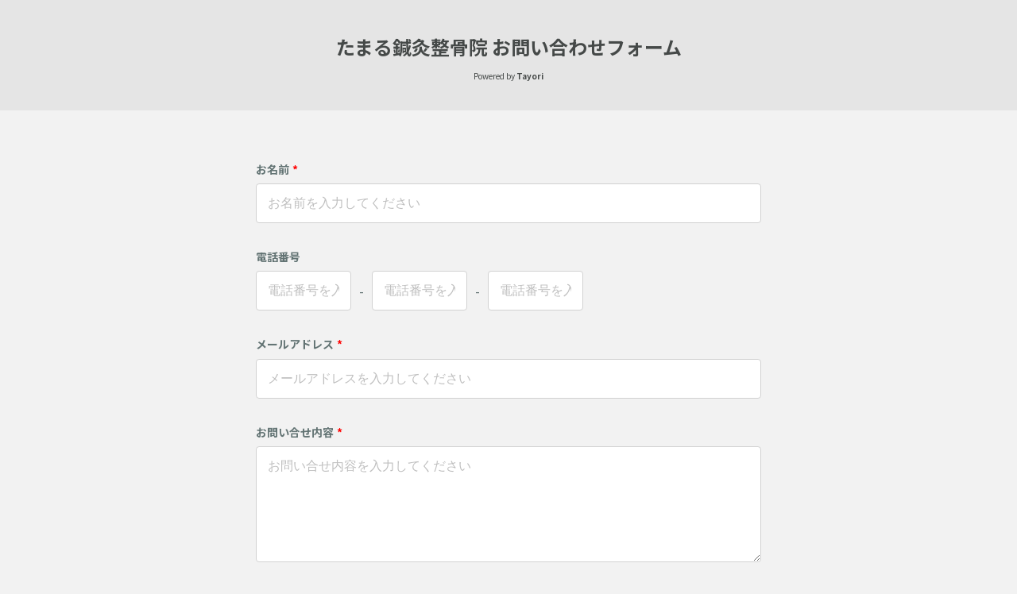

--- FILE ---
content_type: text/css
request_url: https://tayori.com/frontend/css/customer_standard-335851d49c6d72d7da14.css
body_size: 8284
content:
.ps{overflow-anchor:none;-ms-overflow-style:none;-ms-touch-action:auto;overflow:hidden !important;touch-action:auto}.ps__rail-x{-webkit-transition:background-color .2s linear,opacity .2s linear;display:none;position:absolute;bottom:0px;height:15px;opacity:0;transition:background-color .2s linear,opacity .2s linear}.ps__rail-y{-webkit-transition:background-color .2s linear,opacity .2s linear;display:none;position:absolute;right:0;width:15px;opacity:0;transition:background-color .2s linear,opacity .2s linear}.ps--active-x>.ps__rail-x,.ps--active-y>.ps__rail-y{display:block;background-color:transparent}.ps:hover>.ps__rail-x,.ps:hover>.ps__rail-y,.ps--focus>.ps__rail-x,.ps--focus>.ps__rail-y,.ps--scrolling-x>.ps__rail-x,.ps--scrolling-y>.ps__rail-y{opacity:.6}.ps .ps__rail-x:hover,.ps .ps__rail-y:hover,.ps .ps__rail-x:focus,.ps .ps__rail-y:focus,.ps .ps__rail-x.ps--clicking,.ps .ps__rail-y.ps--clicking{background-color:#eee;opacity:.9}.ps__thumb-x{-webkit-transition:background-color .2s linear,height .2s ease-in-out;position:absolute;bottom:2px;height:6px;border-radius:6px;background-color:#aaa;transition:background-color .2s linear,height .2s ease-in-out}.ps__thumb-y{-webkit-transition:background-color .2s linear,width .2s ease-in-out;position:absolute;right:2px;width:6px;border-radius:6px;background-color:#aaa;transition:background-color .2s linear,width .2s ease-in-out}.ps__rail-x:hover>.ps__thumb-x,.ps__rail-x:focus>.ps__thumb-x,.ps__rail-x.ps--clicking .ps__thumb-x{height:11px;background-color:#999}.ps__rail-y:hover>.ps__thumb-y,.ps__rail-y:focus>.ps__thumb-y,.ps__rail-y.ps--clicking .ps__thumb-y{width:11px;background-color:#999}@supports(-ms-overflow-style: none){.ps{overflow:auto !important}}@media screen and (-ms-high-contrast: active),(-ms-high-contrast: none){.ps{overflow:auto !important}}
.tayori-appbody{-webkit-margin-before:0;-webkit-margin-after:0;-webkit-margin-start:0;-webkit-margin-end:0;margin:0;padding:0;border:0;font:inherit;font-size:100%;vertical-align:baseline}html,body,div,span,applet,object,iframe,h1,h2,h3,h4,h5,h6,p,blockquote,pre,a,abbr,acronym,address,big,cite,code,del,dfn,em,img,ins,kbd,q,s,samp,small,strike,strong,tt,var,b,u,i,center,dl,dt,dd,ol,ul,li,fieldset,form,label,legend,table,caption,tbody,tfoot,thead,tr,th,td,article,aside,canvas,details,embed,figure,figcaption,footer,header,hgroup,menu,nav,output,ruby,section,summary,time,mark,audio,video{-webkit-margin-before:0;-webkit-margin-after:0;-webkit-margin-start:0;-webkit-margin-end:0;margin:0;padding:0;border:0;font:inherit;font-size:100%;vertical-align:baseline}article,aside,details,figcaption,figure,footer,header,hgroup,main,menu,nav,section,summary{display:block}body{line-height:1}ol,ul{list-style:none}blockquote,q{quotes:none}blockquote:before,blockquote:after,q:before,q:after{content:"";content:none}table{border-collapse:collapse;border-spacing:0;font:100%;font-size:inherit}a{outline:none}li img{vertical-align:bottom}dt img{vertical-align:bottom}*:first-child+html *{letter-spacing:0}select,input,button,textarea,button{font:99% arial,helvetica,clean,sans-serif}pre,code,kbd,samp,tt{font-family:monospace;*font-size:108%;line-height:100%}img{-ms-interpolation-mode:bicubic}*,*::before,*::after{-webkit-box-sizing:border-box;box-sizing:border-box}table,table *{-webkit-box-sizing:content-box;box-sizing:content-box}img{vertical-align:bottom}sup{font-weight:bold}*{-webkit-box-sizing:border-box;box-sizing:border-box}@font-face{src:local("Yu Gothic Medium");font-family:"Original Yu Gothic";font-weight:100}@font-face{src:local("Yu Gothic Medium");font-family:"Original Yu Gothic";font-weight:200}@font-face{src:local("Yu Gothic Medium");font-family:"Original Yu Gothic";font-weight:300}@font-face{src:local("Yu Gothic Medium");font-family:"Original Yu Gothic";font-weight:400}@font-face{src:local("Yu Gothic Bold");font-family:"Original Yu Gothic";font-weight:bold}body{-webkit-font-smoothing:antialiased;-moz-osx-font-smoothing:grayscale;background-color:var(--tayori-theme_page_background_color);color:var(--tayori-theme_page_font_color);font-family:"Noto Sans JP",-apple-system,BlinkMacSystemFont,"Segoe UI",Roboto,"Hiragino Sans","Noto Sans CJK JP","Original Yu Gothic","Yu Gothic",sans-serif,"Apple Color Emoji","Segoe UI Emoji","Segoe UI Symbol","Noto Sans Emoji";font-family:"Noto Sans JP",sans-serif;font-size:16px;font-weight:400;line-height:1.6}/*!
 * Pikaday
 * Copyright © 2014 David Bushell | BSD & MIT license | https://dbushell.com/
 */.pika-single{display:block;z-index:9999;position:relative;border:1px solid #ccc;border-bottom-color:#bbb;background:#fff;color:#333;font-family:"Helvetica Neue",Helvetica,Arial,sans-serif}.pika-single.is-hidden{display:none}.pika-single.is-bound{position:absolute;-webkit-box-shadow:0 5px 15px -5px rgba(0,0,0,.5);box-shadow:0 5px 15px -5px rgba(0,0,0,.5)}.pika-single{*zoom:1}.pika-single:before,.pika-single:after{display:table;content:" "}.pika-single:after{clear:both}.pika-lendar{width:240px;margin:8px;float:left}.pika-title{position:relative;text-align:center}.pika-title select{z-index:9998;position:absolute;top:5px;left:0;margin:0;cursor:pointer;filter:alpha(opacity=0);opacity:0}.pika-label{display:inline-block;*display:inline;z-index:9999;position:relative;margin:0;padding:5px 3px;overflow:hidden;background-color:#fff;color:#333;font-size:14px;font-weight:bold;line-height:20px}.pika-prev,.pika-next{display:block;position:relative;*position:absolute;*top:0;width:20px;height:30px;padding:0;overflow:hidden;border:0;outline:none;background-color:transparent;background-position:center center;background-repeat:no-repeat;background-size:75% 75%;text-indent:20px;white-space:nowrap;cursor:pointer;opacity:.5}.pika-prev:hover,.pika-next:hover{opacity:1}.pika-prev.is-disabled,.pika-next.is-disabled{cursor:default;opacity:.2}.pika-prev,.is-rtl .pika-next{*left:0;float:left;background-image:url("[data-uri]")}.pika-next,.is-rtl .pika-prev{*right:0;float:right;background-image:url("[data-uri]")}.pika-select{display:inline-block;*display:inline}.pika-table{width:100%;border:0;border-collapse:collapse;border-spacing:0}.pika-table th,.pika-table td{width:14.2857142857%;padding:0}.pika-table th{color:#999;font-size:12px;font-weight:bold;line-height:25px;text-align:center}.pika-table abbr{border-bottom:none;cursor:help}.pika-button{-webkit-box-sizing:border-box;box-sizing:border-box;display:block;width:100%;margin:0;padding:5px;border:0;outline:none;background:#f5f5f5;color:#666;font-size:12px;line-height:15px;text-align:right;cursor:pointer}.is-today .pika-button{color:#3af;font-weight:bold}.is-selected .pika-button{border-radius:3px;background:#3af;-webkit-box-shadow:inset 0 1px 3px #178fe5;box-shadow:inset 0 1px 3px #178fe5;color:#fff;font-weight:bold}.is-disabled .pika-button,.is-outside-current-month .pika-button{color:#999;opacity:.3}.is-disabled .pika-button{cursor:default;pointer-events:none}.pika-button:hover{border-radius:3px;background:#ff8000;-webkit-box-shadow:none;box-shadow:none;color:#fff}.pika-button .is-selection-disabled{cursor:default;pointer-events:none}.pika-week{color:#999;font-size:11px}.is-inrange .pika-button{background:#d5e9f7}.is-startrange .pika-button{border-radius:3px;background:#6cb31d;-webkit-box-shadow:none;box-shadow:none;color:#fff}.is-endrange .pika-button{border-radius:3px;background:#3af;-webkit-box-shadow:none;box-shadow:none;color:#fff}body.tayori-app,.tf-l-viewport{background:var(--tayori-theme_body_background_color)}.tf-l-content{position:relative;min-height:100%;font-size:16px}.tf-l-content--faq-is-none .tf-l-content__layout__block--aside{display:none}.tf-l-content__layout{width:100%;margin-right:auto;margin-left:auto}.tf-l-content__layout__block--main{-webkit-box-flex:1;-ms-flex-positive:1;flex-grow:1;min-width:1px;margin-right:auto;margin-left:auto}.tf-l-content__layout__block--aside{display:none;z-index:1;position:relative}.tf-l-content__layout__block--aside::before{z-index:2;position:absolute;top:0;right:0;bottom:0;left:0;background-color:var(--tayori-theme_body_font_color);content:"";opacity:.07}.tf-l-content__layout__block__inner{z-index:10;position:relative;padding:1em}.tf-l-header{padding:50px 0 40px;background-color:var(--tayori-theme_title_background_color);color:var(--tayori-theme_title_font_color);text-align:center}.tf-l-header.is-no-logo{padding:65px 0 45px}.tf-l-header__wrapper{width:100%;max-width:calc(700px - 2em);margin-right:auto;margin-left:auto;padding:0 1em}.tf-l-header__logo{margin:0 auto .25fs;text-align:center}.tf-l-header__logo__inner{display:block}.tf-l-header__logo__inner img{display:inline-block;width:calc(100% - (2 * (50px)));height:50px;-o-object-fit:contain;object-fit:contain;font-family:"object-fit: contain;"}.tf-l-header__title{display:inline-block;max-width:100%}.tf-l-header__title__text{margin:0 auto;font-size:20px;font-weight:bold;text-align:center}.tf-l-header__credit{display:block;margin-top:1em;font-size:10px;text-align:center}.tf-l-header__credit>span{margin-right:.25em}.tf-l-header__credit>strong{font-weight:bold}.tf-c-icon{fill:currentColor;width:1em;height:1em;margin-right:.25em;margin-left:.25em;color:currentColor;vertical-align:middle}.tf-c-icon path{fill:currentColor}.tf-c-form{color:var(--tayori-theme_page_font_color)}.tf-c-form__row{margin-bottom:24px}.tf-c-form__row--button{margin-top:2em;text-align:center}.tf-c-form__row__confirm{padding:1em 0}.tf-c-form__item{margin-bottom:16px}.tf-c-form__item:last-of-type{margin-bottom:0}.tf-c-form__label{word-wrap:break-word;display:block;margin-top:1em;margin-bottom:.3em;color:var(--tayori-theme_page_font_color);font-size:16px;font-weight:bold;line-height:2;overflow-wrap:anywhere}[data-form-control-has-error=true] .tf-c-form__label{color:var(--tayori-theme_input_danger_color)}.tf-c-form__label__required{display:inline-block;margin-left:.25em;color:var(--tayori-theme_input_danger_color)}.tf-c-form__label-sub{word-wrap:break-word;margin-top:2em;margin-bottom:.3em;color:var(--tayori-theme_page_font_color);font-size:13px;font-weight:bold;line-height:2;overflow-wrap:anywhere}[data-form-control-has-error=true] .tf-c-form__label-sub{color:var(--tayori-theme_input_danger_color)}.tf-c-form__label-sub:first-of-type{margin-top:0}.tf-c-form__description{word-wrap:break-word;margin-top:-5px;padding-top:12px;padding-left:0;font-size:12px;line-height:18px;overflow-wrap:anywhere;opacity:.6}.tf-c-form__control-label{display:none;padding-top:10px;color:var(--tayori-theme_input_danger_color);font-size:11px}[data-form-control-has-error=true] .tf-c-form__control-label{display:block}.tf-c-form-control{-webkit-appearance:none;-moz-appearance:none;appearance:none;display:block;width:100%;min-height:50px;margin:0;padding:0;padding:.75em .85em;border:none;border:1px solid rgba(0,0,0,.15);border-radius:4px;outline:none;background-clip:border-box;background-color:transparent;background-color:var(--tayori-theme_input_background_color);color:var(--tayori-theme_input_font_color);font-size:16px;font-weight:400;line-height:1.5;-webkit-transition:border-color .15s ease-in-out,-webkit-box-shadow .15s ease-in-out;transition:border-color .15s ease-in-out,-webkit-box-shadow .15s ease-in-out;transition:border-color .15s ease-in-out,box-shadow .15s ease-in-out;transition:border-color .15s ease-in-out,box-shadow .15s ease-in-out,-webkit-box-shadow .15s ease-in-out}.tf-c-form-control::-webkit-input-placeholder{color:rgba(0,0,0,.2)}.tf-c-form-control::-moz-placeholder{color:rgba(0,0,0,.2)}.tf-c-form-control:-ms-input-placeholder{color:rgba(0,0,0,.2)}.tf-c-form-control:-moz-placeholder{color:rgba(0,0,0,.2)}.tf-c-form-control:focus{border:none;outline:none}.tf-c-form-control:disabled{opacity:.5}.tf-c-form-control:focus{border:solid 1px var(--tayori-theme_input_focus_color)}[data-form-control-has-error=true] .tf-c-form-control{border:2px solid var(--tayori-theme_input_danger_color);color:var(--tayori-theme_input_danger_color)}.tf-c-form-control-select{display:block;position:relative;cursor:pointer}.tf-c-form-control-select select{cursor:pointer}.tf-c-form-control-select select::-ms-expand{display:none}.tf-c-form-control-select:before{position:absolute;top:28px;right:10px;width:0;height:0;margin:-4px 0 0 0;border:5px solid transparent;border-top:5px solid var(--tayori-theme_input_font_color);content:"";pointer-events:none}.tf-c-form-control-radio{display:block;position:relative;margin-top:2px;margin-bottom:2px;padding-top:6px;padding-bottom:6px;padding-left:26px;font-size:16px}.tf-c-form-control-radio input{display:none;position:absolute;margin:4px 0 0;padding:0;line-height:normal;cursor:pointer}.tf-c-form-control-radio input:disabled{cursor:not-allowed}.tf-c-form-control-radio input:disabled+label{cursor:not-allowed;opacity:.5}.tf-c-form-control-radio input:checked+label::before{-webkit-box-shadow:0 0 0 2px var(--tayori-theme_input_focus_color);box-shadow:0 0 0 2px var(--tayori-theme_input_focus_color)}.tf-c-form-control-radio input:checked+label::before{border:solid 3px var(--tayori-theme_input_background_color);background:var(--tayori-theme_input_focus_color);-webkit-animation:form-bound .3s ease 0s 1;animation:form-bound .3s ease 0s 1;opacity:1}.tf-c-form-control-radio label{cursor:pointer}[data-form-control-has-error=true] .tf-c-form-control-radio label{color:var(--tayori-theme_input_danger_color)}.tf-c-form-control-radio label::before{display:inline-block;position:absolute;top:12px !important;left:2px;width:14px;height:14px;border-radius:100%;background:var(--tayori-theme_input_background_color);-webkit-box-shadow:0 0 0 2px var(--tayori-theme_page_font_color);box-shadow:0 0 0 2px var(--tayori-theme_page_font_color);content:""}[data-form-control-has-error=true] .tf-c-form-control-radio label::before{-webkit-box-shadow:0 0 0 2px var(--tayori-theme_input_danger_color);box-shadow:0 0 0 2px var(--tayori-theme_input_danger_color);opacity:1}@-webkit-keyframes form-bound{0%{-webkit-transform:scale(1);transform:scale(1)}25%{-webkit-transform:scale(1.2);transform:scale(1.2)}75%{-webkit-transform:scale(0.9);transform:scale(0.9)}100%{-webkit-transform:scale(1);transform:scale(1)}}@keyframes form-bound{0%{-webkit-transform:scale(1);transform:scale(1)}25%{-webkit-transform:scale(1.2);transform:scale(1.2)}75%{-webkit-transform:scale(0.9);transform:scale(0.9)}100%{-webkit-transform:scale(1);transform:scale(1)}}.tf-c-form-control-checkbox{display:block;position:relative;margin-top:2px;margin-bottom:2px;padding-top:6px;padding-bottom:6px;padding-left:26px;font-size:16px}.tf-c-form-control-checkbox--inline{display:inline-block;margin-right:2em}.tf-c-form-control-checkbox input{display:none;position:absolute;margin:4px 0 0;padding:0;line-height:normal;cursor:pointer}.tf-c-form-control-checkbox input:disabled{cursor:not-allowed}.tf-c-form-control-checkbox input:disabled+label{cursor:not-allowed;opacity:.5}.tf-c-form-control-checkbox input:checked+label::before{-webkit-box-shadow:0 0 0 2px var(--tayori-theme_input_focus_color);box-shadow:0 0 0 2px var(--tayori-theme_input_focus_color)}.tf-c-form-control-checkbox input:checked+label::before{background:var(--tayori-theme_input_focus_color);-webkit-animation:form-bound .3s ease 0s 1;animation:form-bound .3s ease 0s 1;opacity:1}.tf-c-form-control-checkbox input:checked+label::after{-webkit-transform:scale(1, 1);transform:scale(1, 1)}.tf-c-form-control-checkbox input:checked+label svg{opacity:1}.tf-c-form-control-checkbox label{cursor:pointer}[data-form-control-has-error=true] .tf-c-form-control-checkbox label{color:var(--tayori-theme_input_danger_color)}.tf-c-form-control-checkbox label::before{display:inline-block;position:absolute;top:12px !important;left:2px;width:14px;height:14px;border-radius:2px;background:var(--tayori-theme_input_background_color);-webkit-box-shadow:0 0 0 2px var(--tayori-theme_page_font_color);box-shadow:0 0 0 2px var(--tayori-theme_page_font_color);content:""}[data-form-control-has-error=true] .tf-c-form-control-checkbox label::before{-webkit-box-shadow:0 0 0 2px var(--tayori-theme_input_danger_color);box-shadow:0 0 0 2px var(--tayori-theme_input_danger_color);opacity:1}.tf-c-form-control-checkbox label svg{fill:var(--tayori-theme_input_background_color);position:absolute;top:10px;left:1px;width:16px;height:16px;opacity:0}@keyframes form-bound{0%{-webkit-transform:scale(1);transform:scale(1)}25%{-webkit-transform:scale(1.2);transform:scale(1.2)}75%{-webkit-transform:scale(0.9);transform:scale(0.9)}100%{-webkit-transform:scale(1);transform:scale(1)}}.tf-c-form-control-tel-row{display:-webkit-box;display:-ms-flexbox;display:flex;-webkit-box-align:center;-ms-flex-align:center;align-items:center}.tf-c-form-control-tel-row--center{-webkit-box-pack:center;-ms-flex-pack:center;justify-content:center}.tf-c-form-control-tel-row__col{margin-left:5px}.tf-c-form-control-tel-row__col--input{max-width:120px}.tf-c-form-control-tel-row__col:first-child{margin-left:0}.tf-c-form-term__body{-webkit-overflow-scrolling:touch;height:160px;padding:1em;overflow-y:scroll;border:1px solid var(--tayori-theme_input_font_color);background-color:var(--tayori-theme_input_background_color);font-size:14px}[data-form-control-has-error=true] .tf-c-form-term__body{border-color:var(--tayori-theme_input_danger_color);color:var(--tayori-theme_input_danger_color)}.tf-c-form-term__body--in-talk-spearch{font-size:12px}.tf-c-form-term__foot{padding-top:5px;text-align:center}.tf-c-form-term__foot .tf-c-form-control-checkbox{display:inline-block}.tf-c-form-rating{margin-top:1em}.tf-c-form-rating__face-buttons{font-size:38px;text-align:center}.tf-c-form-rating__face-buttons__item{display:inline-block;position:relative;width:1em;height:1em;margin:1px;cursor:pointer}.tf-c-form-rating__face-buttons__item:hover .tf-c-form-rating__face-buttons__item__icon{opacity:1}.tf-c-form-rating__face-buttons__item__icon{position:relative;width:1em;height:1em;opacity:.7}.tf-c-form-rating__face-buttons__item__icon svg{fill:currentColor;position:absolute;top:0;left:0;width:1em;height:1em;-webkit-transition:all .3s ease;transition:all .3s ease}.tf-c-form-rating__face-buttons__item__icon__off{opacity:1}.tf-c-form-rating__face-buttons__item__icon__on{color:var(--tayori-theme_input_focus_color);opacity:0}.tf-c-form-rating__face-buttons__item[data-is-active=true] .tf-c-form-rating__face-buttons__item__icon{opacity:1}.tf-c-form-rating__face-buttons__item[data-is-active=true] .tf-c-form-rating__face-buttons__item__icon__off{opacity:0}.tf-c-form-rating__face-buttons__item[data-is-active=true] .tf-c-form-rating__face-buttons__item__icon__on{-webkit-animation:form-bound .5s cubic-bezier(0.26, 0.05, 0, 1.23) 0s 1;animation:form-bound .5s cubic-bezier(0.26, 0.05, 0, 1.23) 0s 1;opacity:1}.tf-c-form-rating__star-buttons{display:-webkit-box;display:-ms-flexbox;display:flex;-webkit-box-pack:center;-ms-flex-pack:center;justify-content:center;font-size:calc(7vw - 1px);font-size:38px}.tf-c-form-rating__star-buttons__item{display:inline-block;position:relative;width:100%;max-width:1em;height:1em;margin:1px;cursor:pointer}.tf-c-form-rating__star-buttons__item:hover .tf-c-form-rating__star-buttons__item__icon{opacity:1}.tf-c-form-rating__star-buttons__item__icon{position:relative;width:100%;height:1em;opacity:.7}.tf-c-form-rating__star-buttons__item__icon svg{fill:currentColor;position:absolute;top:0;left:0;width:100%;height:1em;-webkit-transition:opacity .3s ease;transition:opacity .3s ease}.tf-c-form-rating__star-buttons__item__icon__off{opacity:1}.tf-c-form-rating__star-buttons__item__icon__on{color:var(--tayori-theme_input_focus_color);opacity:0}.tf-c-form-rating__star-buttons__item[data-is-active=true] .tf-c-form-rating__star-buttons__item__icon{opacity:1}.tf-c-form-rating__star-buttons__item[data-is-active=true] .tf-c-form-rating__star-buttons__item__icon__off{opacity:0}.tf-c-form-rating__star-buttons__item[data-is-active=true] .tf-c-form-rating__star-buttons__item__icon__on{-webkit-animation:form-bound .5s cubic-bezier(0.26, 0.05, 0, 1.23) 0s 1;animation:form-bound .5s cubic-bezier(0.26, 0.05, 0, 1.23) 0s 1;opacity:1}.tf-c-form-rating__star-buttons__item:nth-of-type(1) .tf-c-form-rating__star-buttons__item__icon__on{-webkit-animation-delay:.025s !important;animation-delay:.025s !important}.tf-c-form-rating__star-buttons__item:nth-of-type(2) .tf-c-form-rating__star-buttons__item__icon__on{-webkit-animation-delay:.05s !important;animation-delay:.05s !important}.tf-c-form-rating__star-buttons__item:nth-of-type(3) .tf-c-form-rating__star-buttons__item__icon__on{-webkit-animation-delay:.075s !important;animation-delay:.075s !important}.tf-c-form-rating__star-buttons__item:nth-of-type(4) .tf-c-form-rating__star-buttons__item__icon__on{-webkit-animation-delay:.1s !important;animation-delay:.1s !important}.tf-c-form-rating__star-buttons__item:nth-of-type(5) .tf-c-form-rating__star-buttons__item__icon__on{-webkit-animation-delay:.125s !important;animation-delay:.125s !important}.tf-c-form-rating__star-buttons__item:nth-of-type(6) .tf-c-form-rating__star-buttons__item__icon__on{-webkit-animation-delay:.15s !important;animation-delay:.15s !important}.tf-c-form-rating__star-buttons__item:nth-of-type(7) .tf-c-form-rating__star-buttons__item__icon__on{-webkit-animation-delay:.175s !important;animation-delay:.175s !important}.tf-c-form-rating__star-buttons__item:nth-of-type(8) .tf-c-form-rating__star-buttons__item__icon__on{-webkit-animation-delay:.2s !important;animation-delay:.2s !important}.tf-c-form-rating__star-buttons__item:nth-of-type(9) .tf-c-form-rating__star-buttons__item__icon__on{-webkit-animation-delay:.225s !important;animation-delay:.225s !important}.tf-c-form-rating__star-buttons__item:nth-of-type(10) .tf-c-form-rating__star-buttons__item__icon__on{-webkit-animation-delay:.25s !important;animation-delay:.25s !important}.tf-c-form-rating__star-buttons__item:nth-of-type(11) .tf-c-form-rating__star-buttons__item__icon__on{-webkit-animation-delay:.275s !important;animation-delay:.275s !important}.tf-c-form-rating__star-buttons__item:nth-of-type(12) .tf-c-form-rating__star-buttons__item__icon__on{-webkit-animation-delay:.3s !important;animation-delay:.3s !important}.tf-c-form-rating__star-buttons__item:nth-of-type(13) .tf-c-form-rating__star-buttons__item__icon__on{-webkit-animation-delay:.325s !important;animation-delay:.325s !important}.tf-c-form-rating__star-buttons__item:nth-of-type(14) .tf-c-form-rating__star-buttons__item__icon__on{-webkit-animation-delay:.35s !important;animation-delay:.35s !important}.tf-c-form-rating__star-buttons__item:nth-of-type(15) .tf-c-form-rating__star-buttons__item__icon__on{-webkit-animation-delay:.375s !important;animation-delay:.375s !important}.tf-c-form-rating__number-buttons{display:-webkit-box;display:-ms-flexbox;display:flex;-webkit-box-align:center;-ms-flex-align:center;align-items:center;-webkit-box-pack:center;-ms-flex-pack:center;justify-content:center;color:var(--tayori-theme_input_font_color);font-size:14px}.tf-c-form-rating__number-buttons__item{-webkit-appearance:none;-moz-appearance:none;appearance:none;width:100%;max-width:38px;height:38px;margin:0;margin:2px;padding:0;border:none;border:1px solid rgba(0,0,0,.2);border-radius:3px;outline:none;background-color:transparent;font-weight:bold;cursor:pointer}.tf-c-form-rating__number-buttons__item:focus{border:none;outline:none}.tf-c-form-rating__number-buttons__item:hover{border:1px solid var(--tayori-theme_page_font_color);color:var(--tayori-theme_page_font_color)}.tf-c-form-rating__number-buttons__item:focus{border:1px solid}.tf-c-form-rating__number-buttons__item[data-is-active=true]{border-color:var(--tayori-theme_input_focus_color) !important;background:var(--tayori-theme_input_focus_color);color:var(--tayori-theme_input_background_color) !important;-webkit-animation:form-bound-number .3s ease 0s 1;animation:form-bound-number .3s ease 0s 1;opacity:1}.tf-c-form-rating__number-buttons__item[data-is-active=true]:hover{border-color:var(--tayori-theme_input_focus_color)}.tf-c-form-rating__number-labels{display:-webkit-box;display:-ms-flexbox;display:flex;-webkit-box-align:start;-ms-flex-align:start;align-items:start;-webkit-box-pack:justify;-ms-flex-pack:justify;justify-content:space-between;font-size:12px;line-height:1.6}.tf-c-form-rating__number-labels__item{width:50%}.tf-c-form-rating__number-labels__item--good{text-align:right}.tf-c-form-rating__number-labels__item--bad{text-align:left}@-webkit-keyframes form-bound-number{0%{-webkit-transform:scale(1);transform:scale(1)}25%{-webkit-transform:scale(1.1);transform:scale(1.1)}75%{-webkit-transform:scale(0.9);transform:scale(0.9)}100%{-webkit-transform:scale(1);transform:scale(1)}}@keyframes form-bound-number{0%{-webkit-transform:scale(1);transform:scale(1)}25%{-webkit-transform:scale(1.1);transform:scale(1.1)}75%{-webkit-transform:scale(0.9);transform:scale(0.9)}100%{-webkit-transform:scale(1);transform:scale(1)}}@keyframes form-bound{0%{-webkit-transform:scale(0);transform:scale(0)}50%{-webkit-transform:scale(1.1);transform:scale(1.1)}100%{-webkit-transform:scale(1);transform:scale(1)}}.tf-c-form-matrix{font-size:12px}.tf-c-form-matrix__overflow{-webkit-overflow-scrolling:touch;position:relative;width:100%;padding-bottom:15px;overflow-x:scroll}.tf-c-form-matrix__table{-webkit-box-sizing:border-box;box-sizing:border-box;width:100%;background:var(--tayori-theme_input_background_color);color:var(--tayori-theme_input_font_color);table-layout:auto}.tf-c-form-matrix__table th,.tf-c-form-matrix__table td{padding:.5em 1em;border-top:1px solid rgba(0,0,0,.15);border-bottom:1px solid rgba(0,0,0,.15);text-align:center;vertical-align:middle}.tf-c-form-matrix__table th:first-child,.tf-c-form-matrix__table td:first-child{border-left:1px solid rgba(0,0,0,.15)}.tf-c-form-matrix__table th:last-child,.tf-c-form-matrix__table td:last-child{border-right:1px solid rgba(0,0,0,.15)}.tf-c-form-matrix__table thead{display:table-header-group}.tf-c-form-matrix__table tbody{display:table-row-group}.tf-c-form-matrix__table tbody tr th{min-width:128px;text-align:left}.tf-c-form-matrix__table tbody tr td label{display:block;padding:.25em .5em;cursor:pointer}.tf-c-form-matrix__table tbody tr td label input[type=radio]{margin:5px}.tf-c-form-datepicker{display:-webkit-box;display:-ms-flexbox;display:flex;width:100%}.tf-c-form-datepicker__prepend{display:-webkit-box;display:-ms-flexbox;display:flex;-webkit-box-align:center;-ms-flex-align:center;align-items:center;padding:0 .75em;border:1px solid rgba(0,0,0,.1);border-right:none;border-top-left-radius:4px;border-bottom-left-radius:4px;font-size:20px;line-height:1}.tf-c-form-datepicker__prepend svg{vertical-align:top;opacity:.75}.tf-c-form-datepicker__form{-webkit-box-flex:1;-ms-flex-positive:1;flex-grow:1}.tf-c-form-datepicker__form__input{border-top-left-radius:0;border-bottom-left-radius:0}.tf-c-form-datepicker__form__input[data-datepicker-input-pc]{display:block}.tf-c-form-datepicker__form__input[data-datepicker-input-sp]{display:none}.pika-single{border:none;background:var(--tayori-theme_input_background_color);color:var(--tayori-theme_input_font_color)}.pika-single.is-bound{-webkit-box-shadow:15px 15px 40px 1px rgba(0,0,0,.3);box-shadow:15px 15px 40px 1px rgba(0,0,0,.3)}.pika-single .pika-lendar{width:auto;float:none}.pika-single .pika-lendar .pika-label{background:transparent;color:var(--tayori-theme_input_font_color)}.pika-single .pika-lendar .pika-table abbr{border-bottom:none !important;color:var(--tayori-theme_input_font_color);text-decoration:none;cursor:default;opacity:.5}.pika-prev,.pika-next{position:relative;color:var(--tayori-theme_input_font_color)}.pika-prev::after,.pika-next::after{position:absolute;top:10px;left:5px;width:0;height:0;border:5px solid transparent;content:""}.pika-prev,.is-rtl .pika-next{*left:0;float:left;background-image:none}.pika-prev::after,.is-rtl .pika-next::after{border-right:5px solid currentColor}.pika-next,.is-rtl .pika-prev{*right:0;float:right;background-image:none}.pika-next::after,.is-rtl .pika-prev::after{border-left:5px solid currentColor}.pika-button{padding:7px 10px;border-radius:3px;background-color:transparent;color:var(--tayori-theme_input_font_color);text-align:center}.is-today .pika-button{color:var(--tayori-theme_input_font_color);font-weight:bold}.is-today .pika-button:hover{background:var(--tayori-theme_input_focus_color);-webkit-box-shadow:none;box-shadow:none;color:var(--tayori-theme_input_background_color)}.is-selected .pika-button,.is-selected .pika-button{background:var(--tayori-theme_input_focus_color);-webkit-box-shadow:none;box-shadow:none;color:var(--tayori-theme_input_background_color)}.is-disabled .pika-button,.is-outside-current-month .pika-button{color:var(--tayori-theme_input_font_color);opacity:.3}.pika-button:hover{background:var(--tayori-theme_input_focus_color);-webkit-box-shadow:none;box-shadow:none;color:var(--tayori-theme_input_background_color)}.pika-button .is-selection-disabled{cursor:default;pointer-events:none}.tf-c-form-counter{display:-webkit-box;display:-ms-flexbox;display:flex;width:100%}.tf-c-form-counter__btn{display:-webkit-box;display:-ms-flexbox;display:flex;position:relative;-webkit-box-align:center;-ms-flex-align:center;align-items:center;padding:0 .75em;border:1px solid rgba(0,0,0,.1);font-size:20px;line-height:1;cursor:pointer}.tf-c-form-counter__btn__inner{position:relative;width:1em;height:1em}.tf-c-form-counter__btn__icon{opacity:.5}.tf-c-form-counter__btn__icon::before,.tf-c-form-counter__btn__icon::after{position:absolute;top:50%;left:50%;width:2px;height:18px;margin:-10px 0 0 -1px;background:currentColor;content:"";-webkit-transition:all .3s ease;transition:all .3s ease}.tf-c-form-counter__btn__icon::after{-webkit-transform:rotate(90deg);transform:rotate(90deg)}.tf-c-form-counter__btn:hover .tf-c-form-counter__btn__icon{opacity:1}.tf-c-form-counter__btn:active .tf-c-form-counter__btn__inner{-webkit-transform:translateY(1px);transform:translateY(1px)}.tf-c-form-counter__btn--decrement{border-right:none;border-top-left-radius:4px;border-bottom-left-radius:4px}.tf-c-form-counter__btn--decrement .tf-c-form-counter__btn__icon::before{display:none}.tf-c-form-counter__btn--increment{border-left:none;border-top-right-radius:4px;border-bottom-right-radius:4px}.tf-c-form-counter__form{-webkit-box-flex:1;-ms-flex-positive:1;flex-grow:1}.tf-c-form-counter__form__input{border-radius:0;text-align:center}.tf-c-form-file-upload{position:relative}.tf-c-form-file-upload__input{padding-top:14px;padding-right:3.5em;line-height:1}.tf-c-form-file-upload__del{position:absolute;top:50%;right:1em;margin-top:-1em}.tf-c-form-file-upload__del__button{-webkit-appearance:none;-moz-appearance:none;appearance:none;display:block;margin:0;padding:0;border:none;outline:none;background-color:transparent;color:currentColor;font-size:1.5em;cursor:pointer;opacity:.5}.tf-c-form-file-upload__del__button:focus{border:none;outline:none}.tf-c-form-file-upload__del__button:hover{opacity:1}.tf-c-form-sentence{color:var(--tayori-theme_page_font_color)}.tf-c-form-sentence__body{word-wrap:break-word;font-size:16px;line-height:1.8;overflow-wrap:anywhere}.tf-c-form-sentence__body a{color:var(--tayori-theme_button_background_color)}.tf-c-form-sentence__body a:hover{text-decoration:none}.tf-c-form-sentence__body strong{font-weight:bold}.tf-c-form-image{text-align:center}.tf-c-form-image__img{display:inline-block;max-width:100%;height:auto}.tf-c-form-zip-code{display:-webkit-box;display:-ms-flexbox;display:flex;-webkit-box-align:center;-ms-flex-align:center;align-items:center}.tf-c-form-zip-code__label{padding-right:.5em;font-weight:bold}.tf-c-button{-webkit-appearance:none;-moz-appearance:none;appearance:none;display:inline-block;min-width:120px;margin:0;margin-right:8px;margin-bottom:10px;margin-left:8px;padding:0;padding:10px 20px;border:none;border-radius:200px;outline:none;background-color:transparent;background-color:var(--tayori-theme_button_background_color);color:var(--tayori-theme_button_font_color);font-size:14px;line-height:1.7;text-align:center;white-space:normal;cursor:pointer}.tf-c-button:focus{border:none;outline:none}.tf-c-button:hover{opacity:.75}.tf-c-button:focus{-webkit-transform:translateY(1px);transform:translateY(1px)}.tf-c-button:disabled,.tf-c-button:disabled:hover{cursor:not-allowed;opacity:1}.tf-c-button--type-cancel{background-color:var(--tayori-theme_page_font_color);color:var(--tayori-theme_page_background_color)}.tf-c-button-faq{position:relative;color:var(--tayori-theme_page_font_color);font-size:14px}.tf-c-button-faq--type-border .tf-c-button-faq__hit{padding:.75em 1.75em .75em 1em;border:2px solid currentColor;border-radius:4px;background-color:transparent;color:var(--tayori-theme_page_font_color);text-decoration:none}.tf-c-button-faq--type-border--in-talk-speach{margin-top:1em}.tf-c-button-faq__hit{display:block;padding:1.25em 2em 1.25em 1.5em;color:var(--tayori-theme_page_font_color);font-weight:bold;text-align:center;text-decoration:none;cursor:pointer}.tf-c-button-faq__hit:hover{opacity:.75}.tf-c-button-faq__hit__arrow{display:block;position:absolute;top:50%;right:1em;width:1em;height:1em;margin-top:-0.5em}.tf-c-button-faq__icon{display:inline-block;margin-right:.25em;-webkit-transform:translateY(-1px);transform:translateY(-1px);font-size:1.2em;vertical-align:middle}.tf-c-button-square{-webkit-appearance:none;-moz-appearance:none;appearance:none;display:inline-block;min-width:120px;margin:0;margin-right:8px;margin-bottom:10px;margin-left:8px;padding:0;padding:10px 20px;border:none;border-radius:4px;outline:none;background-color:transparent;background-color:var(--tayori-theme_button_background_color);color:var(--tayori-theme_button_font_color);font-size:14px;line-height:1.7;text-align:center;white-space:normal;cursor:pointer}.tf-c-button-square:focus{border:none;outline:none}.tf-c-button-square--size-small{padding:4px 10px}.tf-c-button-square:hover{opacity:.75}.tf-c-button-square:focus{-webkit-transform:translateY(1px);transform:translateY(1px)}.tf-c-button-square:disabled,.tf-c-button-square:disabled:hover{cursor:not-allowed;opacity:1}.tf-c-button-square--type-cancel{background-color:var(--tayori-theme_page_font_color);color:var(--tayori-theme_page_background_color)}.tf-c-alert{width:100%;color:var(--tayori-theme_input_danger_color)}.tf-c-alert__inner{display:-webkit-box;display:-ms-flexbox;display:flex;-webkit-box-align:center;-ms-flex-align:center;align-items:center;-webkit-box-pack:center;-ms-flex-pack:center;justify-content:center;padding:.75em;font-size:14px}.tf-c-alert__content{word-wrap:break-word;-webkit-box-flex:1;-ms-flex-positive:1;flex-grow:1;min-width:1px;padding:0 .75em;overflow-wrap:anywhere}.tf-c-alert__btn{-webkit-appearance:none;-moz-appearance:none;appearance:none;position:relative;width:2em;height:2em;margin:0;padding:0;border:none;outline:none;background-color:transparent;color:var(--tayori-theme_input_danger_color);cursor:pointer}.tf-c-alert__btn:focus{border:none;outline:none}.tf-c-alert__btn:hover{opacity:.75}.tf-c-alert__btn::before,.tf-c-alert__btn::after{position:absolute;top:50%;left:50%;width:2px;height:1em;margin:-0.5em 0 0 -1px;border-radius:2px;background:currentColor;content:""}.tf-c-alert__btn::after{-webkit-transform:rotate(45deg);transform:rotate(45deg)}.tf-c-alert__btn::before{-webkit-transform:rotate(135deg);transform:rotate(135deg)}.tf-c-result-message{max-width:420px;margin:2em auto;padding:0 1em;color:var(--tayori-theme_page_font_color)}.tf-c-result-message__icon-success{margin-bottom:1em;color:var(--tayori-theme_button_background_color);text-align:center}.tf-c-result-message__icon-success svg path{stroke:currentColor;stroke-width:3px}.tf-c-result-message__header{display:block;margin-bottom:1em;font-size:16px;font-weight:bold;text-align:center}.tf-c-result-message__body{font-size:14px;text-align:center}.tf-c-result-message__body__inner{display:inline-block;text-align:left;word-break:break-all;overflow-wrap:anywhere}.tf-c-result-message__body__inner a{color:var(--tayori-theme_button_background_color)}.tf-c-result-message__body__inner a:hover{text-decoration:none}.tf-c-result-message__buttons{margin-bottom:2em}.tf-p-tayori-credit-footer{padding:1em 0;background:#fff;background:var(--tayori-theme_page_background_color);color:#627373;color:var(--tayori-theme_page_font_color);font-size:16px}.tf-p-tayori-credit-footer__credit{display:-webkit-box;display:-ms-flexbox;display:flex;-webkit-box-align:center;-ms-flex-align:center;align-items:center;-webkit-box-pack:center;-ms-flex-pack:center;justify-content:center;margin-top:1em;font-size:10px}.tf-p-tayori-credit-footer__credit>span{margin-right:.5em}.tf-p-tayori-credit-footer__credit__logo{display:block;width:90px;height:auto;color:currentColor}.tf-p-tayori-credit-footer__credit__logo svg{width:100%;height:20px}.tf-p-tayori-credit-footer__credit__logo path{fill:currentColor}.tf-p-tayori-credit-footer__info{display:block;margin:1em auto;font-size:12px;text-align:center}.tf-p-tayori-credit-footer__info a{color:currentColor}.tf-p-button-submit-trigger{display:inline-block;position:relative}.tf-p-button-submit-trigger__button[data-submit-trigger-button=false]{-webkit-transform:scale(0);transform:scale(0);opacity:0;pointer-events:none;-webkit-transition:all .3s cubic-bezier(0.16, 0.42, 0.01, 0.99);transition:all .3s cubic-bezier(0.16, 0.42, 0.01, 0.99)}.tf-p-button-submit-trigger__plane{position:absolute;top:50%;left:50%;width:60px;height:60px;margin:-30px 0 0 -30px;-webkit-transform:scale(0);transform:scale(0);opacity:.25;pointer-events:none}.tf-p-button-submit-trigger__plane[data-submit-trigger-plane=true]{-webkit-transform:scale(1);transform:scale(1);-webkit-animation:plane-waitting 1.5s ease 0s infinite;animation:plane-waitting 1.5s ease 0s infinite;opacity:1;-webkit-transition:all .3s cubic-bezier(0.03, 0.65, 0.43, 0.89);transition:all .3s cubic-bezier(0.03, 0.65, 0.43, 0.89)}.tf-p-button-submit-trigger__plane__move[data-submit-trigger-plane-move=true]{-webkit-animation:plane-gone 3s both;animation:plane-gone 3s both}.tf-p-button-submit-trigger__plane__move svg{width:100%;height:auto;-webkit-transform:scale(0);transform:scale(0);-webkit-filter:drop-shadow(5px 5px 25px rgba(0, 0, 0, 0.25));filter:drop-shadow(5px 5px 25px rgba(0, 0, 0, 0.25))}[data-submit-trigger-plane=true] .tf-p-button-submit-trigger__plane__move svg{-webkit-transform:scale(1);transform:scale(1);-webkit-transition:all .3s cubic-bezier(0.03, 0.65, 0.43, 0.89);transition:all .3s cubic-bezier(0.03, 0.65, 0.43, 0.89)}@-webkit-keyframes plane-waitting{0%{-webkit-transform:translate3d(0, 0, 0) scale(1);transform:translate3d(0, 0, 0) scale(1);-webkit-animation-timing-function:cubic-bezier(0.67, 0.23, 0.39, 1);animation-timing-function:cubic-bezier(0.67, 0.23, 0.39, 1)}50%{-webkit-transform:translate3d(0, -15px, 0) scale(1);transform:translate3d(0, -15px, 0) scale(1);-webkit-animation-timing-function:cubic-bezier(0.67, 0.23, 0.39, 1);animation-timing-function:cubic-bezier(0.67, 0.23, 0.39, 1)}100%{-webkit-transform:translate3d(0, 0, 0) scale(1);transform:translate3d(0, 0, 0) scale(1);-webkit-animation-timing-function:cubic-bezier(0.67, 0.23, 0.39, 1);animation-timing-function:cubic-bezier(0.67, 0.23, 0.39, 1)}}@keyframes plane-waitting{0%{-webkit-transform:translate3d(0, 0, 0) scale(1);transform:translate3d(0, 0, 0) scale(1);-webkit-animation-timing-function:cubic-bezier(0.67, 0.23, 0.39, 1);animation-timing-function:cubic-bezier(0.67, 0.23, 0.39, 1)}50%{-webkit-transform:translate3d(0, -15px, 0) scale(1);transform:translate3d(0, -15px, 0) scale(1);-webkit-animation-timing-function:cubic-bezier(0.67, 0.23, 0.39, 1);animation-timing-function:cubic-bezier(0.67, 0.23, 0.39, 1)}100%{-webkit-transform:translate3d(0, 0, 0) scale(1);transform:translate3d(0, 0, 0) scale(1);-webkit-animation-timing-function:cubic-bezier(0.67, 0.23, 0.39, 1);animation-timing-function:cubic-bezier(0.67, 0.23, 0.39, 1)}}@-webkit-keyframes plane-gone{0%{-webkit-transform:translate3d(0, 0, 0);transform:translate3d(0, 0, 0);-webkit-animation-timing-function:cubic-bezier(0.76, 0, 0, 0.93);animation-timing-function:cubic-bezier(0.76, 0, 0, 0.93);opacity:1}99%{opacity:1}100%{-webkit-transform:translate3d(100vw, -100vh, 0);transform:translate3d(100vw, -100vh, 0);opacity:0}}@keyframes plane-gone{0%{-webkit-transform:translate3d(0, 0, 0);transform:translate3d(0, 0, 0);-webkit-animation-timing-function:cubic-bezier(0.76, 0, 0, 0.93);animation-timing-function:cubic-bezier(0.76, 0, 0, 0.93);opacity:1}99%{opacity:1}100%{-webkit-transform:translate3d(100vw, -100vh, 0);transform:translate3d(100vw, -100vh, 0);opacity:0}}@-webkit-keyframes plane-gone-ie11{0%{-webkit-transform:translate3d(0, 0, 0);transform:translate3d(0, 0, 0);-webkit-animation-timing-function:cubic-bezier(0.76, 0, 0, 0.93);animation-timing-function:cubic-bezier(0.76, 0, 0, 0.93);-webkit-filter:blur(0);filter:blur(0);opacity:1}100%{-webkit-transform:translate3d(1800px, -1800px, 0);transform:translate3d(1800px, -1800px, 0);-webkit-filter:blur(4px);filter:blur(4px);opacity:0}}@keyframes plane-gone-ie11{0%{-webkit-transform:translate3d(0, 0, 0);transform:translate3d(0, 0, 0);-webkit-animation-timing-function:cubic-bezier(0.76, 0, 0, 0.93);animation-timing-function:cubic-bezier(0.76, 0, 0, 0.93);-webkit-filter:blur(0);filter:blur(0);opacity:1}100%{-webkit-transform:translate3d(1800px, -1800px, 0);transform:translate3d(1800px, -1800px, 0);-webkit-filter:blur(4px);filter:blur(4px);opacity:0}}.tf-p-faq{color:var(--tayori-theme_page_font_color)}.tf-p-faq__title{word-wrap:break-word;margin-bottom:1.25em;font-size:20px;font-weight:bold;overflow-wrap:anywhere}.tf-p-faq__title__icon{display:inline-block;margin-right:.25em;margin-left:0;font-size:1.2em;vertical-align:middle}.tf-p-faq__description{word-wrap:break-word;margin-bottom:1.5em;font-size:13px;overflow-wrap:anywhere}.tf-p-faq__search-form{display:-webkit-box;display:-ms-flexbox;display:flex;height:47px;margin-bottom:1rem}.tf-p-faq__search-form__input{-webkit-box-flex:1;-ms-flex-positive:1;flex-grow:1;height:100%}.tf-p-faq__search-form__input__field{-moz-appearance:none;appearance:none;-webkit-appearance:textfield;width:100%;height:100%;margin:0;padding:0;padding:1em;border:none;border:1px solid rgba(0,0,0,.1);border-right:transparent !important;border-top-right-radius:0;border-top-left-radius:4px;border-bottom-right-radius:0;border-bottom-left-radius:4px;outline:none;background-color:transparent;background-color:var(--tayori-theme_input_background_color);color:var(--tayori-theme_input_font_color);line-height:1.6}.tf-p-faq__search-form__input__field::-webkit-input-placeholder{color:rgba(0,0,0,.2)}.tf-p-faq__search-form__input__field::-moz-placeholder{color:rgba(0,0,0,.2)}.tf-p-faq__search-form__input__field:-ms-input-placeholder{color:rgba(0,0,0,.2)}.tf-p-faq__search-form__input__field:-moz-placeholder{color:rgba(0,0,0,.2)}.tf-p-faq__search-form__input__field:focus{border:none;outline:none}.tf-p-faq__search-form__input__field:focus{border:1px solid var(--tayori-theme_input_focus_color)}.tf-p-faq__search-form__btn{width:47px;height:100%}.tf-p-faq__search-form__btn button{-webkit-appearance:none;-moz-appearance:none;appearance:none;display:-webkit-box;display:-ms-flexbox;display:flex;-webkit-box-align:center;-ms-flex-align:center;align-items:center;-webkit-box-pack:center;-ms-flex-pack:center;justify-content:center;width:100%;height:100%;margin:0;padding:0;border:none;border-top-right-radius:4px;border-top-left-radius:0;border-bottom-right-radius:4px;border-bottom-left-radius:0;outline:none;background-color:transparent;background-color:var(--tayori-theme_button_background_color);color:var(--tayori-theme_button_font_color);cursor:pointer}.tf-p-faq__search-form__btn button:focus{border:none;outline:none}.tf-p-faq__search-form__btn button svg{font-size:1.25em}.tf-p-faq__search-form__btn button:hover{opacity:.75}.tf-p-faq__keywords{margin-bottom:2em}.tf-p-faq__keywords__list__item{word-wrap:break-word;display:inline-block;margin-top:1em;margin-top:.5em;margin-right:1em;font-size:14px;font-weight:bold;overflow-wrap:anywhere}.tf-p-faq__keywords__list__item__hit{display:block;color:var(--tayori-theme_button_background_color);text-decoration:none}.tf-p-faq__keywords__list__item__hit:hover{text-decoration:underline;opacity:.75}.tf-p-faq__cat__list__parent__item{margin-top:1.75em;margin-bottom:1em;font-size:16px;font-weight:bold}.tf-p-faq__cat__list__parent__item small{font-size:.8em;vertical-align:middle}.tf-p-faq__cat__list__parent__item__hit{display:block;color:var(--tayori-theme_page_font_color);text-decoration:none}.tf-p-faq__cat__list__parent__item__hit:hover{opacity:.75}.tf-p-faq__cat__list__parent__item__icon{display:inline-block;margin-right:.25em;margin-left:0;font-size:1.5em;vertical-align:middle}.tf-p-faq__cat__list__children{font-size:13px;list-style-type:disc}.tf-p-faq__cat__list__children__item{margin-bottom:.55em;margin-left:2em;color:var(--tayori-theme_button_background_color)}.tf-p-faq__cat__list__children__item__hit{display:block;color:var(--tayori-theme_button_background_color);text-decoration:none}.tf-p-faq__cat__list__children__item__hit:hover{text-decoration:underline}.tf-u-grid-row{-ms-flex-wrap:wrap;-webkit-box-pack:justify;display:-webkit-box;display:-ms-flexbox;display:flex;flex-wrap:wrap;-ms-flex-pack:justify;justify-content:space-between}.tf-u-grid-row--center{-webkit-box-pack:center;-ms-flex-pack:center;justify-content:center}.tf-u-grid-row>.tf-u-grid-col-1-12{width:calc((100% - 18px * (12 - 1)) / 12 * 1 + 18px * (1 - 1))}.tf-u-grid-row>.tf-u-grid-col-2-12{width:calc((100% - 18px * (12 - 1)) / 12 * 2 + 18px * (2 - 1))}.tf-u-grid-row>.tf-u-grid-col-3-12{width:calc((100% - 18px * (12 - 1)) / 12 * 3 + 18px * (3 - 1))}.tf-u-grid-row>.tf-u-grid-col-4-12{width:calc((100% - 18px * (12 - 1)) / 12 * 4 + 18px * (4 - 1))}.tf-u-grid-row>.tf-u-grid-col-5-12{width:calc((100% - 18px * (12 - 1)) / 12 * 5 + 18px * (5 - 1))}.tf-u-grid-row>.tf-u-grid-col-6-12{width:calc((100% - 18px * (12 - 1)) / 12 * 6 + 18px * (6 - 1))}.tf-u-grid-row>.tf-u-grid-col-7-12{width:calc((100% - 18px * (12 - 1)) / 12 * 7 + 18px * (7 - 1))}.tf-u-grid-row>.tf-u-grid-col-8-12{width:calc((100% - 18px * (12 - 1)) / 12 * 8 + 18px * (8 - 1))}.tf-u-grid-row>.tf-u-grid-col-9-12{width:calc((100% - 18px * (12 - 1)) / 12 * 9 + 18px * (9 - 1))}.tf-u-grid-row>.tf-u-grid-col-10-12{width:calc((100% - 18px * (12 - 1)) / 12 * 10 + 18px * (10 - 1))}.tf-u-grid-row>.tf-u-grid-col-11-12{width:calc((100% - 18px * (12 - 1)) / 12 * 11 + 18px * (11 - 1))}.tf-u-grid-row>.tf-u-grid-col-12-12{width:100%}.tf-u-visibility-hide-only-pc{display:block}.tf-u-visibility-hide-only-sp{display:none}.tf-u-visibility-show-only-pc{display:none}.tf-u-visibility-show-only-sp{display:block}.tf-u-visibility-hide-lt-sm{display:none}.tf-u-visibility-hide-lt-md{display:none}.tf-u-visibility-hide-lt-lg{display:none}.tf-u-visibility-hide-lt-xl{display:none}.tf-u-visibility-show-lt-sm{display:block}.tf-u-visibility-show-lt-md{display:block}.tf-u-visibility-show-lt-lg{display:block}.tf-u-visibility-show-lt-xl{display:block}@media(min-width: 599px){.tf-l-content--faq-is-none .tf-l-content__layout{max-width:600px}.tf-l-content__layout{max-width:600px}.tf-l-content__layout__block__inner{padding:1em}.tf-c-form-rating__face-buttons{font-size:42px}.tf-c-form-rating__star-buttons{font-size:32px}.tf-u-visibility-hide-lt-sm{display:block}.tf-u-visibility-show-lt-sm{display:none}}@media(min-width: 919px){.tf-l-content--faq-is-none .tf-l-content__layout{max-width:700px}.tf-l-content--faq-is-left .tf-l-content__layout{display:-webkit-box;display:-ms-flexbox;display:flex;-webkit-box-orient:horizontal;-webkit-box-direction:reverse;-ms-flex-direction:row-reverse;flex-direction:row-reverse;-webkit-box-pack:center;-ms-flex-pack:center;justify-content:center}.tf-l-content--faq-is-right .tf-l-content__layout{display:-webkit-box;display:-ms-flexbox;display:flex;-webkit-box-orient:horizontal;-webkit-box-direction:normal;-ms-flex-direction:row;flex-direction:row;-webkit-box-pack:center;-ms-flex-pack:center;justify-content:center}.tf-l-content__layout{max-width:920px}.tf-l-content__layout__block--aside{display:block}.tf-l-content__layout__block--aside{min-width:340px;max-width:340px}.tf-l-content__layout__block--aside::before{display:none}.tf-l-content__layout__block__inner{padding:2em}.tf-l-header{padding:25px 0}.tf-l-header.is-no-logo{padding:40px 0 40px}.tf-l-header__wrapper{max-width:calc(700px - 4em);padding:0 2em}.tf-l-header__logo{margin:.5em auto .25em;text-align:center}.tf-l-header__logo__hit img{height:70px;-o-object-fit:contain;object-fit:contain;font-family:"object-fit: contain;"}.tf-l-header__title__text{margin:0 auto;font-size:24px;text-align:center}.tf-l-header__credit{margin-bottom:-0.5em}.tf-c-form__label{margin-top:2em}.tf-c-form__label{font-size:14px}.tf-c-form__label-sub{font-size:12px}.tf-c-form__control-label{font-size:12px}.tf-c-form-control-tel-row__col{margin-left:10px}.tf-c-form-term__body{height:150px;font-size:16px}.tf-c-form-term__body--in-talk-spearch{font-size:13px}.tf-c-form-rating__face-buttons__item{margin:5px}.tf-c-form-rating__star-buttons__item{margin:5px}.tf-c-form-matrix{font-size:14px}.tf-c-form-matrix__table tbody tr th{min-width:158px}.tf-c-button{min-width:190px;padding:15px 30px;font-size:16px}.tf-c-button-square{min-width:190px;padding:15px 30px;font-size:16px}.tf-c-button-square--size-small{padding:6px 10px}.tf-c-alert__inner{font-size:16px}.tf-c-alert__content{padding-left:2em;text-align:center}.tf-c-result-message{margin:4em auto}.tf-c-result-message__header{font-size:20px}.tf-p-tayori-credit-footer__credit__logo:hover{opacity:.75}.tf-p-button-submit-trigger__plane{width:100px;height:100px;margin:-50px 0 0 -50px}.tf-u-visibility-hide-only-pc{display:none}.tf-u-visibility-hide-only-sp{display:block}.tf-u-visibility-show-only-pc{display:block}.tf-u-visibility-show-only-sp{display:none}.tf-u-visibility-hide-lt-md{display:block}.tf-u-visibility-show-lt-md{display:none}}@media(min-width: 1099px){.tf-l-content__layout{max-width:1100px}.tf-l-content__layout__block--aside{min-width:400px;max-width:400px}.tf-u-visibility-hide-lt-lg{display:block}.tf-u-visibility-show-lt-lg{display:none}}@media(min-width: 1799px){.tf-u-visibility-hide-lt-xl{display:block}.tf-u-visibility-show-lt-xl{display:none}}@media all and (-ms-high-contrast: none){.tf-p-button-submit-trigger__plane__move[data-submit-trigger-plane-move=true] *::-ms-backdrop,.tf-p-button-submit-trigger__plane__move[data-submit-trigger-plane-move=true]{animation:plane-gone-ie11 3s both}.tf-p-faq__search-form__input__field *::-ms-backdrop,.tf-p-faq__search-form__input__field{line-height:1.1}}@media(max-width: 920px){.tf-u-grid-row:not(.tf-u-grid-row--not-fluid)>[class*=col-]{width:100%;margin-bottom:18px}.tf-u-grid-row:not(.tf-u-grid-row--not-fluid)>[class*=col-]:last-child{margin-bottom:0}}


--- FILE ---
content_type: application/javascript
request_url: https://assets.tayori.com/uploads/4b86391ab227eb84973a177df7d107a62dd2ec74/forms/6ee1ee9ab425d80d1f4fcec6fb12c83d8f3784a1/bases/6ee1ee9ab425d80d1f4fcec6fb12c83d8f3784a1.js?1767451081
body_size: 6149
content:
var form = {"name":"たまる鍼灸整骨院 お問い合わせフォーム","hash_key":"6ee1ee9ab425d80d1f4fcec6fb12c83d8f3784a1","outline":null,"outline_display_type":0,"complete_body":null,"complete_callback_button_label":null,"complete_callback_url":null,"public_type":1,"start_at":null,"end_at":null,"page":1,"form_parts":[{"m_forms_id":15,"hash_key":"1865a5b4739dc58552ba2c8e4ea92fed4f0ed0ac","title":"お名前","add_subscribe":null,"sort":1,"page_break_flag":false,"pref":null,"parts":[{"label":null,"hash_key":"35458297a90f15b8c1793915c5ce691b645bf14c","value":null,"long_value":null,"sort":1,"maxlength_count":null,"maxlength_check":"0","mail_check":"0","mail_confirm_check":"0","number_check":"0","kana_check":"0","require_check":"1","select_count":null,"select_count_check":"0","placeholder":"お名前を入力してください","file_name":null,"file_mode":null,"part_children":null,"file":{}}]},{"m_forms_id":28,"hash_key":"f41f1a2b86c8bac9d884b9c9308641849c4d6613","title":"電話番号","add_subscribe":"","sort":2,"page_break_flag":false,"pref":null,"parts":[{"label":null,"hash_key":"05d4324bcbaff26f79d870e38b2ff620146ec2d4","value":null,"long_value":null,"sort":1,"maxlength_count":null,"maxlength_check":"0","mail_check":"0","mail_confirm_check":"0","number_check":"1","kana_check":"0","require_check":"0","select_count":null,"select_count_check":"0","placeholder":"電話番号を入力してください","file_name":null,"file_mode":null,"part_children":null,"file":{}},{"label":null,"hash_key":"143453fd92a9f6344a6785c73030926114da96cc","value":null,"long_value":null,"sort":2,"maxlength_count":null,"maxlength_check":"0","mail_check":"0","mail_confirm_check":"0","number_check":"1","kana_check":"0","require_check":"0","select_count":null,"select_count_check":"0","placeholder":"電話番号を入力してください","file_name":null,"file_mode":null,"part_children":null,"file":{}},{"label":null,"hash_key":"fc90fd9f91ab5554d089a93e0a071cbeda601350","value":null,"long_value":null,"sort":3,"maxlength_count":null,"maxlength_check":"0","mail_check":"0","mail_confirm_check":"0","number_check":"1","kana_check":"0","require_check":"0","select_count":null,"select_count_check":"0","placeholder":"電話番号を入力してください","file_name":null,"file_mode":null,"part_children":null,"file":{}}]},{"m_forms_id":14,"hash_key":"cc1a036c77aea3f2991e1b779fca49d5ab64a25a","title":"メールアドレス","add_subscribe":null,"sort":3,"page_break_flag":false,"pref":null,"parts":[{"label":null,"hash_key":"721c31bfd01fa8e2aac690070ee1b4b593127fee","value":null,"long_value":null,"sort":1,"maxlength_count":null,"maxlength_check":"0","mail_check":"1","mail_confirm_check":"0","number_check":"0","kana_check":"0","require_check":"1","select_count":null,"select_count_check":"0","placeholder":"メールアドレスを入力してください","file_name":null,"file_mode":null,"part_children":null,"file":{}}]},{"m_forms_id":3,"hash_key":"2f88da0e769349edaa53c5e20690278ab0533490","title":"お問い合せ内容","add_subscribe":null,"sort":4,"page_break_flag":false,"pref":null,"parts":[{"label":null,"hash_key":"9082063772e75e491505b348b8927c6e52c72762","value":null,"long_value":null,"sort":1,"maxlength_count":null,"maxlength_check":"0","mail_check":"0","mail_confirm_check":"0","number_check":"0","kana_check":"0","require_check":"1","select_count":null,"select_count_check":"0","placeholder":"お問い合せ内容を入力してください","file_name":null,"file_mode":null,"part_children":null,"file":{}}]},{"m_forms_id":10,"hash_key":"096b257c75660295c5af8a347e87ee443ae339c2","title":"お問い合わせの回答方法","add_subscribe":null,"sort":5,"page_break_flag":false,"pref":null,"parts":[{"label":"メールにて返信希望","hash_key":"88bd72c6b924d49dd899ff00ddffb9518e98e3e2","value":null,"long_value":null,"sort":1,"maxlength_count":null,"maxlength_check":"0","mail_check":"0","mail_confirm_check":"0","number_check":"0","kana_check":"0","require_check":"0","select_count":null,"select_count_check":"0","placeholder":"選択肢項目名を入力","file_name":null,"file_mode":null,"part_children":null,"file":{}},{"label":"お電話にて回答希望","hash_key":"2fb80aa0fa22f025e09fa3cf1b1586f15a884c0f","value":null,"long_value":null,"sort":2,"maxlength_count":null,"maxlength_check":"0","mail_check":"0","mail_confirm_check":"0","number_check":"0","kana_check":"0","require_check":"0","select_count":null,"select_count_check":"0","placeholder":"選択肢項目名を入力","file_name":null,"file_mode":null,"part_children":null,"file":{}}]}],"page_background_color":"#f2f2f2","page_font_color":"#627373","title_background_color":"#e5e5e5","title_font_color":"#454948","send_button_font_color":"#ffffff","send_button_background_color":"#43bfa0","logo_aws_path":null,"credit_display_flag":true,"custom_url_flag":false,"custom_url":"","faq":null,"draft":false,"message":{"label_require":"*","label_mail":"メールアドレス書式チェック","label_kana":"全角カタカナ書式チェック","label_number":"半角数字書式チェック","label_zip_number":"ハイフン無し郵便番号書式チェック","require":"必須項目ですので入力してください。","require_select":"必須項目ですので選択してください。","file_size":"5MB以内のファイルを選択してください","file_type":"対応ファイル形式はpng、gif、jpg、pdf、zip、doc、docx、xls、xlsx、ppt、pptxです。","term":"利用規約に同意してください。","mail":"メールアドレスを正しく入力してください。","mail_confirm":"確認用メールアドレスを正しく入力してください。","kana":"全角カタカナで入力してください。","number":"数値のみで入力してください。","zip_number":"ハイフン無しの郵便番号の書式で入力してください。","date":"日付を正しく入力してください。","no_parts":"正常に送信できませんでした。\u003cbr\u003e管理者へお問い合わせください。","agree":"同意する","submit":"内容を送信","confirm":"内容を確認","prev":"前に戻る","next":"次に進む","btn_edit":"編集","btn_edit_status":"編集中","btn_skip":"この質問をスキップ"}}

--- FILE ---
content_type: application/javascript
request_url: https://tayori.com/frontend/js/customer_form_feedback_no_defer-335851d49c6d72d7da14.js
body_size: 12534
content:
!function(r){var n={};function t(e){if(n[e])return n[e].exports;var o=n[e]={i:e,l:!1,exports:{}};return r[e].call(o.exports,o,o.exports,t),o.l=!0,o.exports}t.m=r,t.c=n,t.d=function(r,n,e){t.o(r,n)||Object.defineProperty(r,n,{enumerable:!0,get:e})},t.r=function(r){"undefined"!=typeof Symbol&&Symbol.toStringTag&&Object.defineProperty(r,Symbol.toStringTag,{value:"Module"}),Object.defineProperty(r,"__esModule",{value:!0})},t.t=function(r,n){if(1&n&&(r=t(r)),8&n)return r;if(4&n&&"object"==typeof r&&r&&r.__esModule)return r;var e=Object.create(null);if(t.r(e),Object.defineProperty(e,"default",{enumerable:!0,value:r}),2&n&&"string"!=typeof r)for(var o in r)t.d(e,o,function(n){return r[n]}.bind(null,o));return e},t.n=function(r){var n=r&&r.__esModule?function(){return r.default}:function(){return r};return t.d(n,"a",n),n},t.o=function(r,n){return Object.prototype.hasOwnProperty.call(r,n)},t.p="",t(t.s=451)}({0:function(r,n,t){var e=t(2),o=t(15).f,a=t(14),c=t(17),i=t(61),l=t(98),u=t(64);r.exports=function(r,n){var t,s,f,h,p,d=r.target,b=r.global,g=r.stat;if(t=b?e:g?e[d]||i(d,{}):(e[d]||{}).prototype)for(s in n){if(h=n[s],f=r.noTargetGet?(p=o(t,s))&&p.value:t[s],!u(b?s:d+(g?".":"#")+s,r.forced)&&void 0!==f){if(typeof h==typeof f)continue;l(h,f)}(r.sham||f&&f.sham)&&a(h,"sham",!0),c(t,s,h,r)}}},1:function(r,n){r.exports=function(r){try{return!!r()}catch(r){return!0}}},10:function(r,n,t){var e=t(5),o=t(80),a=t(6),c=t(30),i=Object.defineProperty;n.f=e?i:function(r,n,t){if(a(r),n=c(n,!0),a(t),o)try{return i(r,n,t)}catch(r){}if("get"in t||"set"in t)throw TypeError("Accessors not supported");return"value"in t&&(r[n]=t.value),r}},100:function(r,n,t){var e=t(73);r.exports=e&&!Symbol.sham&&"symbol"==typeof Symbol.iterator},117:function(r,n){var t;t=function(){return this}();try{t=t||new Function("return this")()}catch(r){"object"==typeof window&&(t=window)}r.exports=t},12:function(r,n,t){var e=t(16);r.exports=function(r){return Object(e(r))}},14:function(r,n,t){var e=t(5),o=t(10),a=t(41);r.exports=e?function(r,n,t){return o.f(r,n,a(1,t))}:function(r,n,t){return r[n]=t,r}},15:function(r,n,t){var e=t(5),o=t(69),a=t(41),c=t(20),i=t(30),l=t(9),u=t(80),s=Object.getOwnPropertyDescriptor;n.f=e?s:function(r,n){if(r=c(r),n=i(n,!0),u)try{return s(r,n)}catch(r){}if(l(r,n))return a(!o.f.call(r,n),r[n])}},16:function(r,n){r.exports=function(r){if(null==r)throw TypeError("Can't call method on "+r);return r}},17:function(r,n,t){var e=t(2),o=t(14),a=t(9),c=t(61),i=t(70),l=t(21),u=l.get,s=l.enforce,f=String(String).split("String");(r.exports=function(r,n,t,i){var l=!!i&&!!i.unsafe,u=!!i&&!!i.enumerable,h=!!i&&!!i.noTargetGet;"function"==typeof t&&("string"!=typeof n||a(t,"name")||o(t,"name",n),s(t).source=f.join("string"==typeof n?n:"")),r!==e?(l?!h&&r[n]&&(u=!0):delete r[n],u?r[n]=t:o(r,n,t)):u?r[n]=t:c(n,t)})(Function.prototype,"toString",(function(){return"function"==typeof this&&u(this).source||i(this)}))},2:function(r,n,t){(function(n){var t=function(r){return r&&r.Math==Math&&r};r.exports=t("object"==typeof globalThis&&globalThis)||t("object"==typeof window&&window)||t("object"==typeof self&&self)||t("object"==typeof n&&n)||Function("return this")()}).call(this,t(117))},20:function(r,n,t){var e=t(60),o=t(16);r.exports=function(r){return e(o(r))}},21:function(r,n,t){var e,o,a,c=t(97),i=t(2),l=t(3),u=t(14),s=t(9),f=t(71),h=t(56),p=i.WeakMap;if(c){var d=new p,b=d.get,g=d.has,v=d.set;e=function(r,n){return v.call(d,r,n),n},o=function(r){return b.call(d,r)||{}},a=function(r){return g.call(d,r)}}else{var m=f("state");h[m]=!0,e=function(r,n){return u(r,m,n),n},o=function(r){return s(r,m)?r[m]:{}},a=function(r){return s(r,m)}}r.exports={set:e,get:o,has:a,enforce:function(r){return a(r)?o(r):e(r,{})},getterFor:function(r){return function(n){var t;if(!l(n)||(t=o(n)).type!==r)throw TypeError("Incompatible receiver, "+r+" required");return t}}}},24:function(r,n){var t={}.toString;r.exports=function(r){return t.call(r).slice(8,-1)}},25:function(r,n){var t=Math.ceil,e=Math.floor;r.exports=function(r){return isNaN(r=+r)?0:(r>0?e:t)(r)}},3:function(r,n){r.exports=function(r){return"object"==typeof r?null!==r:"function"==typeof r}},30:function(r,n,t){var e=t(3);r.exports=function(r,n){if(!e(r))return r;var t,o;if(n&&"function"==typeof(t=r.toString)&&!e(o=t.call(r)))return o;if("function"==typeof(t=r.valueOf)&&!e(o=t.call(r)))return o;if(!n&&"function"==typeof(t=r.toString)&&!e(o=t.call(r)))return o;throw TypeError("Can't convert object to primitive value")}},31:function(r,n,t){var e=t(62),o=t(2),a=function(r){return"function"==typeof r?r:void 0};r.exports=function(r,n){return arguments.length<2?a(e[r])||a(o[r]):e[r]&&e[r][n]||o[r]&&o[r][n]}},36:function(r,n){r.exports=!1},386:function(r,n,t){"use strict";var e=t(437),o=t(441),a=[].slice,c=["keyword","gray","hex"],i={};Object.keys(o).forEach((function(r){i[a.call(o[r].labels).sort().join("")]=r}));var l={};function u(r,n){if(!(this instanceof u))return new u(r,n);if(n&&n in c&&(n=null),n&&!(n in o))throw new Error("Unknown model: "+n);var t,s;if(null==r)this.model="rgb",this.color=[0,0,0],this.valpha=1;else if(r instanceof u)this.model=r.model,this.color=r.color.slice(),this.valpha=r.valpha;else if("string"==typeof r){var f=e.get(r);if(null===f)throw new Error("Unable to parse color from string: "+r);this.model=f.model,s=o[this.model].channels,this.color=f.value.slice(0,s),this.valpha="number"==typeof f.value[s]?f.value[s]:1}else if(r.length){this.model=n||"rgb",s=o[this.model].channels;var h=a.call(r,0,s);this.color=p(h,s),this.valpha="number"==typeof r[s]?r[s]:1}else if("number"==typeof r)r&=16777215,this.model="rgb",this.color=[r>>16&255,r>>8&255,255&r],this.valpha=1;else{this.valpha=1;var d=Object.keys(r);"alpha"in r&&(d.splice(d.indexOf("alpha"),1),this.valpha="number"==typeof r.alpha?r.alpha:0);var b=d.sort().join("");if(!(b in i))throw new Error("Unable to parse color from object: "+JSON.stringify(r));this.model=i[b];var g=o[this.model].labels,v=[];for(t=0;t<g.length;t++)v.push(r[g[t]]);this.color=p(v)}if(l[this.model])for(s=o[this.model].channels,t=0;t<s;t++){var m=l[this.model][t];m&&(this.color[t]=m(this.color[t]))}this.valpha=Math.max(0,Math.min(1,this.valpha)),Object.freeze&&Object.freeze(this)}function s(r,n,t){return(r=Array.isArray(r)?r:[r]).forEach((function(r){(l[r]||(l[r]=[]))[n]=t})),r=r[0],function(e){var o;return arguments.length?(t&&(e=t(e)),(o=this[r]()).color[n]=e,o):(o=this[r]().color[n],t&&(o=t(o)),o)}}function f(r){return function(n){return Math.max(0,Math.min(r,n))}}function h(r){return Array.isArray(r)?r:[r]}function p(r,n){for(var t=0;t<n;t++)"number"!=typeof r[t]&&(r[t]=0);return r}u.prototype={toString:function(){return this.string()},toJSON:function(){return this[this.model]()},string:function(r){var n=this.model in e.to?this:this.rgb(),t=1===(n=n.round("number"==typeof r?r:1)).valpha?n.color:n.color.concat(this.valpha);return e.to[n.model](t)},percentString:function(r){var n=this.rgb().round("number"==typeof r?r:1),t=1===n.valpha?n.color:n.color.concat(this.valpha);return e.to.rgb.percent(t)},array:function(){return 1===this.valpha?this.color.slice():this.color.concat(this.valpha)},object:function(){for(var r={},n=o[this.model].channels,t=o[this.model].labels,e=0;e<n;e++)r[t[e]]=this.color[e];return 1!==this.valpha&&(r.alpha=this.valpha),r},unitArray:function(){var r=this.rgb().color;return r[0]/=255,r[1]/=255,r[2]/=255,1!==this.valpha&&r.push(this.valpha),r},unitObject:function(){var r=this.rgb().object();return r.r/=255,r.g/=255,r.b/=255,1!==this.valpha&&(r.alpha=this.valpha),r},round:function(r){return r=Math.max(r||0,0),new u(this.color.map(function(r){return function(n){return function(r,n){return Number(r.toFixed(n))}(n,r)}}(r)).concat(this.valpha),this.model)},alpha:function(r){return arguments.length?new u(this.color.concat(Math.max(0,Math.min(1,r))),this.model):this.valpha},red:s("rgb",0,f(255)),green:s("rgb",1,f(255)),blue:s("rgb",2,f(255)),hue:s(["hsl","hsv","hsl","hwb","hcg"],0,(function(r){return(r%360+360)%360})),saturationl:s("hsl",1,f(100)),lightness:s("hsl",2,f(100)),saturationv:s("hsv",1,f(100)),value:s("hsv",2,f(100)),chroma:s("hcg",1,f(100)),gray:s("hcg",2,f(100)),white:s("hwb",1,f(100)),wblack:s("hwb",2,f(100)),cyan:s("cmyk",0,f(100)),magenta:s("cmyk",1,f(100)),yellow:s("cmyk",2,f(100)),black:s("cmyk",3,f(100)),x:s("xyz",0,f(100)),y:s("xyz",1,f(100)),z:s("xyz",2,f(100)),l:s("lab",0,f(100)),a:s("lab",1),b:s("lab",2),keyword:function(r){return arguments.length?new u(r):o[this.model].keyword(this.color)},hex:function(r){return arguments.length?new u(r):e.to.hex(this.rgb().round().color)},rgbNumber:function(){var r=this.rgb().color;return(255&r[0])<<16|(255&r[1])<<8|255&r[2]},luminosity:function(){for(var r=this.rgb().color,n=[],t=0;t<r.length;t++){var e=r[t]/255;n[t]=e<=.03928?e/12.92:Math.pow((e+.055)/1.055,2.4)}return.2126*n[0]+.7152*n[1]+.0722*n[2]},contrast:function(r){var n=this.luminosity(),t=r.luminosity();return n>t?(n+.05)/(t+.05):(t+.05)/(n+.05)},level:function(r){var n=this.contrast(r);return n>=7.1?"AAA":n>=4.5?"AA":""},isDark:function(){var r=this.rgb().color;return(299*r[0]+587*r[1]+114*r[2])/1e3<128},isLight:function(){return!this.isDark()},negate:function(){for(var r=this.rgb(),n=0;n<3;n++)r.color[n]=255-r.color[n];return r},lighten:function(r){var n=this.hsl();return n.color[2]+=n.color[2]*r,n},darken:function(r){var n=this.hsl();return n.color[2]-=n.color[2]*r,n},saturate:function(r){var n=this.hsl();return n.color[1]+=n.color[1]*r,n},desaturate:function(r){var n=this.hsl();return n.color[1]-=n.color[1]*r,n},whiten:function(r){var n=this.hwb();return n.color[1]+=n.color[1]*r,n},blacken:function(r){var n=this.hwb();return n.color[2]+=n.color[2]*r,n},grayscale:function(){var r=this.rgb().color,n=.3*r[0]+.59*r[1]+.11*r[2];return u.rgb(n,n,n)},fade:function(r){return this.alpha(this.valpha-this.valpha*r)},opaquer:function(r){return this.alpha(this.valpha+this.valpha*r)},rotate:function(r){var n=this.hsl(),t=n.color[0];return t=(t=(t+r)%360)<0?360+t:t,n.color[0]=t,n},mix:function(r,n){if(!r||!r.rgb)throw new Error('Argument to "mix" was not a Color instance, but rather an instance of '+typeof r);var t=r.rgb(),e=this.rgb(),o=void 0===n?.5:n,a=2*o-1,c=t.alpha()-e.alpha(),i=((a*c==-1?a:(a+c)/(1+a*c))+1)/2,l=1-i;return u.rgb(i*t.red()+l*e.red(),i*t.green()+l*e.green(),i*t.blue()+l*e.blue(),t.alpha()*o+e.alpha()*(1-o))}},Object.keys(o).forEach((function(r){if(-1===c.indexOf(r)){var n=o[r].channels;u.prototype[r]=function(){if(this.model===r)return new u(this);if(arguments.length)return new u(arguments,r);var t="number"==typeof arguments[n]?n:this.valpha;return new u(h(o[this.model][r].raw(this.color)).concat(t),r)},u[r]=function(t){return"number"==typeof t&&(t=p(a.call(arguments),n)),new u(t,r)}}})),r.exports=u},389:function(r,n,t){var e=t(442),o={};for(var a in e)e.hasOwnProperty(a)&&(o[e[a]]=a);var c=r.exports={rgb:{channels:3,labels:"rgb"},hsl:{channels:3,labels:"hsl"},hsv:{channels:3,labels:"hsv"},hwb:{channels:3,labels:"hwb"},cmyk:{channels:4,labels:"cmyk"},xyz:{channels:3,labels:"xyz"},lab:{channels:3,labels:"lab"},lch:{channels:3,labels:"lch"},hex:{channels:1,labels:["hex"]},keyword:{channels:1,labels:["keyword"]},ansi16:{channels:1,labels:["ansi16"]},ansi256:{channels:1,labels:["ansi256"]},hcg:{channels:3,labels:["h","c","g"]},apple:{channels:3,labels:["r16","g16","b16"]},gray:{channels:1,labels:["gray"]}};for(var i in c)if(c.hasOwnProperty(i)){if(!("channels"in c[i]))throw new Error("missing channels property: "+i);if(!("labels"in c[i]))throw new Error("missing channel labels property: "+i);if(c[i].labels.length!==c[i].channels)throw new Error("channel and label counts mismatch: "+i);var l=c[i].channels,u=c[i].labels;delete c[i].channels,delete c[i].labels,Object.defineProperty(c[i],"channels",{value:l}),Object.defineProperty(c[i],"labels",{value:u})}c.rgb.hsl=function(r){var n,t,e=r[0]/255,o=r[1]/255,a=r[2]/255,c=Math.min(e,o,a),i=Math.max(e,o,a),l=i-c;return i===c?n=0:e===i?n=(o-a)/l:o===i?n=2+(a-e)/l:a===i&&(n=4+(e-o)/l),(n=Math.min(60*n,360))<0&&(n+=360),t=(c+i)/2,[n,100*(i===c?0:t<=.5?l/(i+c):l/(2-i-c)),100*t]},c.rgb.hsv=function(r){var n,t,e,o,a,c=r[0]/255,i=r[1]/255,l=r[2]/255,u=Math.max(c,i,l),s=u-Math.min(c,i,l),f=function(r){return(u-r)/6/s+.5};return 0===s?o=a=0:(a=s/u,n=f(c),t=f(i),e=f(l),c===u?o=e-t:i===u?o=1/3+n-e:l===u&&(o=2/3+t-n),o<0?o+=1:o>1&&(o-=1)),[360*o,100*a,100*u]},c.rgb.hwb=function(r){var n=r[0],t=r[1],e=r[2];return[c.rgb.hsl(r)[0],100*(1/255*Math.min(n,Math.min(t,e))),100*(e=1-1/255*Math.max(n,Math.max(t,e)))]},c.rgb.cmyk=function(r){var n,t=r[0]/255,e=r[1]/255,o=r[2]/255;return[100*((1-t-(n=Math.min(1-t,1-e,1-o)))/(1-n)||0),100*((1-e-n)/(1-n)||0),100*((1-o-n)/(1-n)||0),100*n]},c.rgb.keyword=function(r){var n=o[r];if(n)return n;var t,a,c,i=1/0;for(var l in e)if(e.hasOwnProperty(l)){var u=e[l],s=(a=r,c=u,Math.pow(a[0]-c[0],2)+Math.pow(a[1]-c[1],2)+Math.pow(a[2]-c[2],2));s<i&&(i=s,t=l)}return t},c.keyword.rgb=function(r){return e[r]},c.rgb.xyz=function(r){var n=r[0]/255,t=r[1]/255,e=r[2]/255;return[100*(.4124*(n=n>.04045?Math.pow((n+.055)/1.055,2.4):n/12.92)+.3576*(t=t>.04045?Math.pow((t+.055)/1.055,2.4):t/12.92)+.1805*(e=e>.04045?Math.pow((e+.055)/1.055,2.4):e/12.92)),100*(.2126*n+.7152*t+.0722*e),100*(.0193*n+.1192*t+.9505*e)]},c.rgb.lab=function(r){var n=c.rgb.xyz(r),t=n[0],e=n[1],o=n[2];return e/=100,o/=108.883,t=(t/=95.047)>.008856?Math.pow(t,1/3):7.787*t+16/116,[116*(e=e>.008856?Math.pow(e,1/3):7.787*e+16/116)-16,500*(t-e),200*(e-(o=o>.008856?Math.pow(o,1/3):7.787*o+16/116))]},c.hsl.rgb=function(r){var n,t,e,o,a,c=r[0]/360,i=r[1]/100,l=r[2]/100;if(0===i)return[a=255*l,a,a];n=2*l-(t=l<.5?l*(1+i):l+i-l*i),o=[0,0,0];for(var u=0;u<3;u++)(e=c+1/3*-(u-1))<0&&e++,e>1&&e--,a=6*e<1?n+6*(t-n)*e:2*e<1?t:3*e<2?n+(t-n)*(2/3-e)*6:n,o[u]=255*a;return o},c.hsl.hsv=function(r){var n=r[0],t=r[1]/100,e=r[2]/100,o=t,a=Math.max(e,.01);return t*=(e*=2)<=1?e:2-e,o*=a<=1?a:2-a,[n,100*(0===e?2*o/(a+o):2*t/(e+t)),100*((e+t)/2)]},c.hsv.rgb=function(r){var n=r[0]/60,t=r[1]/100,e=r[2]/100,o=Math.floor(n)%6,a=n-Math.floor(n),c=255*e*(1-t),i=255*e*(1-t*a),l=255*e*(1-t*(1-a));switch(e*=255,o){case 0:return[e,l,c];case 1:return[i,e,c];case 2:return[c,e,l];case 3:return[c,i,e];case 4:return[l,c,e];case 5:return[e,c,i]}},c.hsv.hsl=function(r){var n,t,e,o=r[0],a=r[1]/100,c=r[2]/100,i=Math.max(c,.01);return e=(2-a)*c,t=a*i,[o,100*(t=(t/=(n=(2-a)*i)<=1?n:2-n)||0),100*(e/=2)]},c.hwb.rgb=function(r){var n,t,e,o,a,c,i,l=r[0]/360,u=r[1]/100,s=r[2]/100,f=u+s;switch(f>1&&(u/=f,s/=f),e=6*l-(n=Math.floor(6*l)),0!=(1&n)&&(e=1-e),o=u+e*((t=1-s)-u),n){default:case 6:case 0:a=t,c=o,i=u;break;case 1:a=o,c=t,i=u;break;case 2:a=u,c=t,i=o;break;case 3:a=u,c=o,i=t;break;case 4:a=o,c=u,i=t;break;case 5:a=t,c=u,i=o}return[255*a,255*c,255*i]},c.cmyk.rgb=function(r){var n=r[0]/100,t=r[1]/100,e=r[2]/100,o=r[3]/100;return[255*(1-Math.min(1,n*(1-o)+o)),255*(1-Math.min(1,t*(1-o)+o)),255*(1-Math.min(1,e*(1-o)+o))]},c.xyz.rgb=function(r){var n,t,e,o=r[0]/100,a=r[1]/100,c=r[2]/100;return t=-.9689*o+1.8758*a+.0415*c,e=.0557*o+-.204*a+1.057*c,n=(n=3.2406*o+-1.5372*a+-.4986*c)>.0031308?1.055*Math.pow(n,1/2.4)-.055:12.92*n,t=t>.0031308?1.055*Math.pow(t,1/2.4)-.055:12.92*t,e=e>.0031308?1.055*Math.pow(e,1/2.4)-.055:12.92*e,[255*(n=Math.min(Math.max(0,n),1)),255*(t=Math.min(Math.max(0,t),1)),255*(e=Math.min(Math.max(0,e),1))]},c.xyz.lab=function(r){var n=r[0],t=r[1],e=r[2];return t/=100,e/=108.883,n=(n/=95.047)>.008856?Math.pow(n,1/3):7.787*n+16/116,[116*(t=t>.008856?Math.pow(t,1/3):7.787*t+16/116)-16,500*(n-t),200*(t-(e=e>.008856?Math.pow(e,1/3):7.787*e+16/116))]},c.lab.xyz=function(r){var n,t,e,o=r[0];n=r[1]/500+(t=(o+16)/116),e=t-r[2]/200;var a=Math.pow(t,3),c=Math.pow(n,3),i=Math.pow(e,3);return t=a>.008856?a:(t-16/116)/7.787,n=c>.008856?c:(n-16/116)/7.787,e=i>.008856?i:(e-16/116)/7.787,[n*=95.047,t*=100,e*=108.883]},c.lab.lch=function(r){var n,t=r[0],e=r[1],o=r[2];return(n=360*Math.atan2(o,e)/2/Math.PI)<0&&(n+=360),[t,Math.sqrt(e*e+o*o),n]},c.lch.lab=function(r){var n,t=r[0],e=r[1];return n=r[2]/360*2*Math.PI,[t,e*Math.cos(n),e*Math.sin(n)]},c.rgb.ansi16=function(r){var n=r[0],t=r[1],e=r[2],o=1 in arguments?arguments[1]:c.rgb.hsv(r)[2];if(0===(o=Math.round(o/50)))return 30;var a=30+(Math.round(e/255)<<2|Math.round(t/255)<<1|Math.round(n/255));return 2===o&&(a+=60),a},c.hsv.ansi16=function(r){return c.rgb.ansi16(c.hsv.rgb(r),r[2])},c.rgb.ansi256=function(r){var n=r[0],t=r[1],e=r[2];return n===t&&t===e?n<8?16:n>248?231:Math.round((n-8)/247*24)+232:16+36*Math.round(n/255*5)+6*Math.round(t/255*5)+Math.round(e/255*5)},c.ansi16.rgb=function(r){var n=r%10;if(0===n||7===n)return r>50&&(n+=3.5),[n=n/10.5*255,n,n];var t=.5*(1+~~(r>50));return[(1&n)*t*255,(n>>1&1)*t*255,(n>>2&1)*t*255]},c.ansi256.rgb=function(r){if(r>=232){var n=10*(r-232)+8;return[n,n,n]}var t;return r-=16,[Math.floor(r/36)/5*255,Math.floor((t=r%36)/6)/5*255,t%6/5*255]},c.rgb.hex=function(r){var n=(((255&Math.round(r[0]))<<16)+((255&Math.round(r[1]))<<8)+(255&Math.round(r[2]))).toString(16).toUpperCase();return"000000".substring(n.length)+n},c.hex.rgb=function(r){var n=r.toString(16).match(/[a-f0-9]{6}|[a-f0-9]{3}/i);if(!n)return[0,0,0];var t=n[0];3===n[0].length&&(t=t.split("").map((function(r){return r+r})).join(""));var e=parseInt(t,16);return[e>>16&255,e>>8&255,255&e]},c.rgb.hcg=function(r){var n,t=r[0]/255,e=r[1]/255,o=r[2]/255,a=Math.max(Math.max(t,e),o),c=Math.min(Math.min(t,e),o),i=a-c;return n=i<=0?0:a===t?(e-o)/i%6:a===e?2+(o-t)/i:4+(t-e)/i+4,n/=6,[360*(n%=1),100*i,100*(i<1?c/(1-i):0)]},c.hsl.hcg=function(r){var n=r[1]/100,t=r[2]/100,e=1,o=0;return(e=t<.5?2*n*t:2*n*(1-t))<1&&(o=(t-.5*e)/(1-e)),[r[0],100*e,100*o]},c.hsv.hcg=function(r){var n=r[1]/100,t=r[2]/100,e=n*t,o=0;return e<1&&(o=(t-e)/(1-e)),[r[0],100*e,100*o]},c.hcg.rgb=function(r){var n=r[0]/360,t=r[1]/100,e=r[2]/100;if(0===t)return[255*e,255*e,255*e];var o,a=[0,0,0],c=n%1*6,i=c%1,l=1-i;switch(Math.floor(c)){case 0:a[0]=1,a[1]=i,a[2]=0;break;case 1:a[0]=l,a[1]=1,a[2]=0;break;case 2:a[0]=0,a[1]=1,a[2]=i;break;case 3:a[0]=0,a[1]=l,a[2]=1;break;case 4:a[0]=i,a[1]=0,a[2]=1;break;default:a[0]=1,a[1]=0,a[2]=l}return o=(1-t)*e,[255*(t*a[0]+o),255*(t*a[1]+o),255*(t*a[2]+o)]},c.hcg.hsv=function(r){var n=r[1]/100,t=n+r[2]/100*(1-n),e=0;return t>0&&(e=n/t),[r[0],100*e,100*t]},c.hcg.hsl=function(r){var n=r[1]/100,t=r[2]/100*(1-n)+.5*n,e=0;return t>0&&t<.5?e=n/(2*t):t>=.5&&t<1&&(e=n/(2*(1-t))),[r[0],100*e,100*t]},c.hcg.hwb=function(r){var n=r[1]/100,t=n+r[2]/100*(1-n);return[r[0],100*(t-n),100*(1-t)]},c.hwb.hcg=function(r){var n=r[1]/100,t=1-r[2]/100,e=t-n,o=0;return e<1&&(o=(t-e)/(1-e)),[r[0],100*e,100*o]},c.apple.rgb=function(r){return[r[0]/65535*255,r[1]/65535*255,r[2]/65535*255]},c.rgb.apple=function(r){return[r[0]/255*65535,r[1]/255*65535,r[2]/255*65535]},c.gray.rgb=function(r){return[r[0]/100*255,r[0]/100*255,r[0]/100*255]},c.gray.hsl=c.gray.hsv=function(r){return[0,0,r[0]]},c.gray.hwb=function(r){return[0,100,r[0]]},c.gray.cmyk=function(r){return[0,0,0,r[0]]},c.gray.lab=function(r){return[r[0],0,0]},c.gray.hex=function(r){var n=255&Math.round(r[0]/100*255),t=((n<<16)+(n<<8)+n).toString(16).toUpperCase();return"000000".substring(t.length)+t},c.rgb.gray=function(r){return[(r[0]+r[1]+r[2])/3/255*100]}},4:function(r,n,t){"use strict";n.a={pf:{parent:"tayori-app",l:"tf-l-",p:"tf-p-",c:"tf-c-",u:"tf-u-"},breakpoints:{sm:600,md:920,lg:1100,xl:1800}}},41:function(r,n){r.exports=function(r,n){return{enumerable:!(1&r),configurable:!(2&r),writable:!(4&r),value:n}}},437:function(r,n,t){var e=t(438),o=t(439),a={};for(var c in e)e.hasOwnProperty(c)&&(a[e[c]]=c);var i=r.exports={to:{},get:{}};function l(r,n,t){return Math.min(Math.max(n,r),t)}function u(r){var n=r.toString(16).toUpperCase();return n.length<2?"0"+n:n}i.get=function(r){var n,t;switch(r.substring(0,3).toLowerCase()){case"hsl":n=i.get.hsl(r),t="hsl";break;case"hwb":n=i.get.hwb(r),t="hwb";break;default:n=i.get.rgb(r),t="rgb"}return n?{model:t,value:n}:null},i.get.rgb=function(r){if(!r)return null;var n,t,o,a=[0,0,0,1];if(n=r.match(/^#([a-f0-9]{6})([a-f0-9]{2})?$/i)){for(o=n[2],n=n[1],t=0;t<3;t++){var c=2*t;a[t]=parseInt(n.slice(c,c+2),16)}o&&(a[3]=parseInt(o,16)/255)}else if(n=r.match(/^#([a-f0-9]{3,4})$/i)){for(o=(n=n[1])[3],t=0;t<3;t++)a[t]=parseInt(n[t]+n[t],16);o&&(a[3]=parseInt(o+o,16)/255)}else if(n=r.match(/^rgba?\(\s*([+-]?\d+)\s*,\s*([+-]?\d+)\s*,\s*([+-]?\d+)\s*(?:,\s*([+-]?[\d\.]+)\s*)?\)$/)){for(t=0;t<3;t++)a[t]=parseInt(n[t+1],0);n[4]&&(a[3]=parseFloat(n[4]))}else{if(!(n=r.match(/^rgba?\(\s*([+-]?[\d\.]+)\%\s*,\s*([+-]?[\d\.]+)\%\s*,\s*([+-]?[\d\.]+)\%\s*(?:,\s*([+-]?[\d\.]+)\s*)?\)$/)))return(n=r.match(/(\D+)/))?"transparent"===n[1]?[0,0,0,0]:(a=e[n[1]])?(a[3]=1,a):null:null;for(t=0;t<3;t++)a[t]=Math.round(2.55*parseFloat(n[t+1]));n[4]&&(a[3]=parseFloat(n[4]))}for(t=0;t<3;t++)a[t]=l(a[t],0,255);return a[3]=l(a[3],0,1),a},i.get.hsl=function(r){if(!r)return null;var n=r.match(/^hsla?\(\s*([+-]?(?:\d*\.)?\d+)(?:deg)?\s*,\s*([+-]?[\d\.]+)%\s*,\s*([+-]?[\d\.]+)%\s*(?:,\s*([+-]?[\d\.]+)\s*)?\)$/);if(n){var t=parseFloat(n[4]);return[(parseFloat(n[1])+360)%360,l(parseFloat(n[2]),0,100),l(parseFloat(n[3]),0,100),l(isNaN(t)?1:t,0,1)]}return null},i.get.hwb=function(r){if(!r)return null;var n=r.match(/^hwb\(\s*([+-]?\d*[\.]?\d+)(?:deg)?\s*,\s*([+-]?[\d\.]+)%\s*,\s*([+-]?[\d\.]+)%\s*(?:,\s*([+-]?[\d\.]+)\s*)?\)$/);if(n){var t=parseFloat(n[4]);return[(parseFloat(n[1])%360+360)%360,l(parseFloat(n[2]),0,100),l(parseFloat(n[3]),0,100),l(isNaN(t)?1:t,0,1)]}return null},i.to.hex=function(){var r=o(arguments);return"#"+u(r[0])+u(r[1])+u(r[2])+(r[3]<1?u(Math.round(255*r[3])):"")},i.to.rgb=function(){var r=o(arguments);return r.length<4||1===r[3]?"rgb("+Math.round(r[0])+", "+Math.round(r[1])+", "+Math.round(r[2])+")":"rgba("+Math.round(r[0])+", "+Math.round(r[1])+", "+Math.round(r[2])+", "+r[3]+")"},i.to.rgb.percent=function(){var r=o(arguments),n=Math.round(r[0]/255*100),t=Math.round(r[1]/255*100),e=Math.round(r[2]/255*100);return r.length<4||1===r[3]?"rgb("+n+"%, "+t+"%, "+e+"%)":"rgba("+n+"%, "+t+"%, "+e+"%, "+r[3]+")"},i.to.hsl=function(){var r=o(arguments);return r.length<4||1===r[3]?"hsl("+r[0]+", "+r[1]+"%, "+r[2]+"%)":"hsla("+r[0]+", "+r[1]+"%, "+r[2]+"%, "+r[3]+")"},i.to.hwb=function(){var r=o(arguments),n="";return r.length>=4&&1!==r[3]&&(n=", "+r[3]),"hwb("+r[0]+", "+r[1]+"%, "+r[2]+"%"+n+")"},i.to.keyword=function(r){return a[r.slice(0,3)]}},438:function(r,n,t){"use strict";r.exports={aliceblue:[240,248,255],antiquewhite:[250,235,215],aqua:[0,255,255],aquamarine:[127,255,212],azure:[240,255,255],beige:[245,245,220],bisque:[255,228,196],black:[0,0,0],blanchedalmond:[255,235,205],blue:[0,0,255],blueviolet:[138,43,226],brown:[165,42,42],burlywood:[222,184,135],cadetblue:[95,158,160],chartreuse:[127,255,0],chocolate:[210,105,30],coral:[255,127,80],cornflowerblue:[100,149,237],cornsilk:[255,248,220],crimson:[220,20,60],cyan:[0,255,255],darkblue:[0,0,139],darkcyan:[0,139,139],darkgoldenrod:[184,134,11],darkgray:[169,169,169],darkgreen:[0,100,0],darkgrey:[169,169,169],darkkhaki:[189,183,107],darkmagenta:[139,0,139],darkolivegreen:[85,107,47],darkorange:[255,140,0],darkorchid:[153,50,204],darkred:[139,0,0],darksalmon:[233,150,122],darkseagreen:[143,188,143],darkslateblue:[72,61,139],darkslategray:[47,79,79],darkslategrey:[47,79,79],darkturquoise:[0,206,209],darkviolet:[148,0,211],deeppink:[255,20,147],deepskyblue:[0,191,255],dimgray:[105,105,105],dimgrey:[105,105,105],dodgerblue:[30,144,255],firebrick:[178,34,34],floralwhite:[255,250,240],forestgreen:[34,139,34],fuchsia:[255,0,255],gainsboro:[220,220,220],ghostwhite:[248,248,255],gold:[255,215,0],goldenrod:[218,165,32],gray:[128,128,128],green:[0,128,0],greenyellow:[173,255,47],grey:[128,128,128],honeydew:[240,255,240],hotpink:[255,105,180],indianred:[205,92,92],indigo:[75,0,130],ivory:[255,255,240],khaki:[240,230,140],lavender:[230,230,250],lavenderblush:[255,240,245],lawngreen:[124,252,0],lemonchiffon:[255,250,205],lightblue:[173,216,230],lightcoral:[240,128,128],lightcyan:[224,255,255],lightgoldenrodyellow:[250,250,210],lightgray:[211,211,211],lightgreen:[144,238,144],lightgrey:[211,211,211],lightpink:[255,182,193],lightsalmon:[255,160,122],lightseagreen:[32,178,170],lightskyblue:[135,206,250],lightslategray:[119,136,153],lightslategrey:[119,136,153],lightsteelblue:[176,196,222],lightyellow:[255,255,224],lime:[0,255,0],limegreen:[50,205,50],linen:[250,240,230],magenta:[255,0,255],maroon:[128,0,0],mediumaquamarine:[102,205,170],mediumblue:[0,0,205],mediumorchid:[186,85,211],mediumpurple:[147,112,219],mediumseagreen:[60,179,113],mediumslateblue:[123,104,238],mediumspringgreen:[0,250,154],mediumturquoise:[72,209,204],mediumvioletred:[199,21,133],midnightblue:[25,25,112],mintcream:[245,255,250],mistyrose:[255,228,225],moccasin:[255,228,181],navajowhite:[255,222,173],navy:[0,0,128],oldlace:[253,245,230],olive:[128,128,0],olivedrab:[107,142,35],orange:[255,165,0],orangered:[255,69,0],orchid:[218,112,214],palegoldenrod:[238,232,170],palegreen:[152,251,152],paleturquoise:[175,238,238],palevioletred:[219,112,147],papayawhip:[255,239,213],peachpuff:[255,218,185],peru:[205,133,63],pink:[255,192,203],plum:[221,160,221],powderblue:[176,224,230],purple:[128,0,128],rebeccapurple:[102,51,153],red:[255,0,0],rosybrown:[188,143,143],royalblue:[65,105,225],saddlebrown:[139,69,19],salmon:[250,128,114],sandybrown:[244,164,96],seagreen:[46,139,87],seashell:[255,245,238],sienna:[160,82,45],silver:[192,192,192],skyblue:[135,206,235],slateblue:[106,90,205],slategray:[112,128,144],slategrey:[112,128,144],snow:[255,250,250],springgreen:[0,255,127],steelblue:[70,130,180],tan:[210,180,140],teal:[0,128,128],thistle:[216,191,216],tomato:[255,99,71],turquoise:[64,224,208],violet:[238,130,238],wheat:[245,222,179],white:[255,255,255],whitesmoke:[245,245,245],yellow:[255,255,0],yellowgreen:[154,205,50]}},439:function(r,n,t){"use strict";var e=t(440),o=Array.prototype.concat,a=Array.prototype.slice,c=r.exports=function(r){for(var n=[],t=0,c=r.length;t<c;t++){var i=r[t];e(i)?n=o.call(n,a.call(i)):n.push(i)}return n};c.wrap=function(r){return function(){return r(c(arguments))}}},440:function(r,n){r.exports=function(r){return!(!r||"string"==typeof r)&&(r instanceof Array||Array.isArray(r)||r.length>=0&&(r.splice instanceof Function||Object.getOwnPropertyDescriptor(r,r.length-1)&&"String"!==r.constructor.name))}},441:function(r,n,t){var e=t(389),o=t(443),a={};Object.keys(e).forEach((function(r){a[r]={},Object.defineProperty(a[r],"channels",{value:e[r].channels}),Object.defineProperty(a[r],"labels",{value:e[r].labels});var n=o(r);Object.keys(n).forEach((function(t){var e=n[t];a[r][t]=function(r){var n=function(n){if(null==n)return n;arguments.length>1&&(n=Array.prototype.slice.call(arguments));var t=r(n);if("object"==typeof t)for(var e=t.length,o=0;o<e;o++)t[o]=Math.round(t[o]);return t};return"conversion"in r&&(n.conversion=r.conversion),n}(e),a[r][t].raw=function(r){var n=function(n){return null==n?n:(arguments.length>1&&(n=Array.prototype.slice.call(arguments)),r(n))};return"conversion"in r&&(n.conversion=r.conversion),n}(e)}))})),r.exports=a},442:function(r,n,t){"use strict";r.exports={aliceblue:[240,248,255],antiquewhite:[250,235,215],aqua:[0,255,255],aquamarine:[127,255,212],azure:[240,255,255],beige:[245,245,220],bisque:[255,228,196],black:[0,0,0],blanchedalmond:[255,235,205],blue:[0,0,255],blueviolet:[138,43,226],brown:[165,42,42],burlywood:[222,184,135],cadetblue:[95,158,160],chartreuse:[127,255,0],chocolate:[210,105,30],coral:[255,127,80],cornflowerblue:[100,149,237],cornsilk:[255,248,220],crimson:[220,20,60],cyan:[0,255,255],darkblue:[0,0,139],darkcyan:[0,139,139],darkgoldenrod:[184,134,11],darkgray:[169,169,169],darkgreen:[0,100,0],darkgrey:[169,169,169],darkkhaki:[189,183,107],darkmagenta:[139,0,139],darkolivegreen:[85,107,47],darkorange:[255,140,0],darkorchid:[153,50,204],darkred:[139,0,0],darksalmon:[233,150,122],darkseagreen:[143,188,143],darkslateblue:[72,61,139],darkslategray:[47,79,79],darkslategrey:[47,79,79],darkturquoise:[0,206,209],darkviolet:[148,0,211],deeppink:[255,20,147],deepskyblue:[0,191,255],dimgray:[105,105,105],dimgrey:[105,105,105],dodgerblue:[30,144,255],firebrick:[178,34,34],floralwhite:[255,250,240],forestgreen:[34,139,34],fuchsia:[255,0,255],gainsboro:[220,220,220],ghostwhite:[248,248,255],gold:[255,215,0],goldenrod:[218,165,32],gray:[128,128,128],green:[0,128,0],greenyellow:[173,255,47],grey:[128,128,128],honeydew:[240,255,240],hotpink:[255,105,180],indianred:[205,92,92],indigo:[75,0,130],ivory:[255,255,240],khaki:[240,230,140],lavender:[230,230,250],lavenderblush:[255,240,245],lawngreen:[124,252,0],lemonchiffon:[255,250,205],lightblue:[173,216,230],lightcoral:[240,128,128],lightcyan:[224,255,255],lightgoldenrodyellow:[250,250,210],lightgray:[211,211,211],lightgreen:[144,238,144],lightgrey:[211,211,211],lightpink:[255,182,193],lightsalmon:[255,160,122],lightseagreen:[32,178,170],lightskyblue:[135,206,250],lightslategray:[119,136,153],lightslategrey:[119,136,153],lightsteelblue:[176,196,222],lightyellow:[255,255,224],lime:[0,255,0],limegreen:[50,205,50],linen:[250,240,230],magenta:[255,0,255],maroon:[128,0,0],mediumaquamarine:[102,205,170],mediumblue:[0,0,205],mediumorchid:[186,85,211],mediumpurple:[147,112,219],mediumseagreen:[60,179,113],mediumslateblue:[123,104,238],mediumspringgreen:[0,250,154],mediumturquoise:[72,209,204],mediumvioletred:[199,21,133],midnightblue:[25,25,112],mintcream:[245,255,250],mistyrose:[255,228,225],moccasin:[255,228,181],navajowhite:[255,222,173],navy:[0,0,128],oldlace:[253,245,230],olive:[128,128,0],olivedrab:[107,142,35],orange:[255,165,0],orangered:[255,69,0],orchid:[218,112,214],palegoldenrod:[238,232,170],palegreen:[152,251,152],paleturquoise:[175,238,238],palevioletred:[219,112,147],papayawhip:[255,239,213],peachpuff:[255,218,185],peru:[205,133,63],pink:[255,192,203],plum:[221,160,221],powderblue:[176,224,230],purple:[128,0,128],rebeccapurple:[102,51,153],red:[255,0,0],rosybrown:[188,143,143],royalblue:[65,105,225],saddlebrown:[139,69,19],salmon:[250,128,114],sandybrown:[244,164,96],seagreen:[46,139,87],seashell:[255,245,238],sienna:[160,82,45],silver:[192,192,192],skyblue:[135,206,235],slateblue:[106,90,205],slategray:[112,128,144],slategrey:[112,128,144],snow:[255,250,250],springgreen:[0,255,127],steelblue:[70,130,180],tan:[210,180,140],teal:[0,128,128],thistle:[216,191,216],tomato:[255,99,71],turquoise:[64,224,208],violet:[238,130,238],wheat:[245,222,179],white:[255,255,255],whitesmoke:[245,245,245],yellow:[255,255,0],yellowgreen:[154,205,50]}},443:function(r,n,t){var e=t(389);function o(r){var n=function(){for(var r={},n=Object.keys(e),t=n.length,o=0;o<t;o++)r[n[o]]={distance:-1,parent:null};return r}(),t=[r];for(n[r].distance=0;t.length;)for(var o=t.pop(),a=Object.keys(e[o]),c=a.length,i=0;i<c;i++){var l=a[i],u=n[l];-1===u.distance&&(u.distance=n[o].distance+1,u.parent=o,t.unshift(l))}return n}function a(r,n){return function(t){return n(r(t))}}function c(r,n){for(var t=[n[r].parent,r],o=e[n[r].parent][r],c=n[r].parent;n[c].parent;)t.unshift(n[c].parent),o=a(e[n[c].parent][c],o),c=n[c].parent;return o.conversion=t,o}r.exports=function(r){for(var n=o(r),t={},e=Object.keys(n),a=e.length,i=0;i<a;i++){var l=e[i];null!==n[l].parent&&(t[l]=c(l,n))}return t}},45:function(r,n,t){var e=t(25),o=Math.max,a=Math.min;r.exports=function(r,n){var t=e(r);return t<0?o(t+n,0):a(t,n)}},451:function(r,n,t){"use strict";t.r(n);t(79);var e=t(4),o=t(386),a=t.n(o);!function(){function r(r,n,t){return a()(r).mix(a()(n),t)}var n=theme_page_background_color,t=theme_page_font_color,o=theme_input_font_color,c=theme_input_background_color,i=theme_input_danger_color,l=theme_button_background_color,u=theme_title_background_color,s=theme_title_font_color,f=r(o,c,.82),h=r(o,c,.75),p=r(o,c,.5),d=r(i,c,.5),b=r(i,c,.9),g=r(o,c,.95),v=r(o,c,.85),m=r(o,c,.93),y=r(o,c,.97),w=r(t,n,.3),k=r(f,c,.5),x=r(f,c,.4),_=r(n,t,.4),M=r(l,"#000000",0),O=r(l,"#000000",.35),j=r(l,"#000000",.18),S=r(s,u,.85),P=r(t,n,.95),q=r(t,n,.87);document.write('\n    <style type="text/css">\n\n      .tayori-plane-body-front {fill: '.concat(M,";}\n      .tayori-plane-body-inside {fill: ").concat(O,";}\n      .tayori-plane-body-back {fill: ").concat(j,";}\n\n      .").concat(e.a.pf.c,"form-control,\n      .").concat(e.a.pf.p,"faq__search-form__input__field,\n      .").concat(e.a.pf.c,"form-term__body {\n        border-color: ").concat(f,";\n      }\n      .").concat(e.a.pf.c,"form-datepicker__prepend,\n      .").concat(e.a.pf.c,"form-counter__btn {\n        border-color: ").concat(f,";\n        background-color: ").concat(k,";\n      }\n      .").concat(e.a.pf.c,"form-counter__btn:hover {\n        background-color: ").concat(x,";\n      }\n      .").concat(e.a.pf.c,"form-rating__number-buttons__item ,\n      .").concat(e.a.pf.c,"form-rating__number-buttons__item:focus {\n        color: ").concat(w,";\n        border-color: ").concat(f,";\n      }\n\n      .").concat(e.a.pf.c,"form-control::-webkit-input-placeholder ,\n      .").concat(e.a.pf.p,"faq__search-form__input__field::-webkit-input-placeholder {\n        color: ").concat(h,";\n      }\n      .").concat(e.a.pf.c,"form-control::-moz-placeholder ,\n      .").concat(e.a.pf.p,"faq__search-form__input__field::-moz-placeholder {\n        color: ").concat(h,";\n      }\n      .").concat(e.a.pf.c,"form-control:-ms-input-placeholder ,\n      .").concat(e.a.pf.p,"faq__search-form__input__field:-ms-input-placeholder {\n        color: ").concat(h,";\n      }\n      .").concat(e.a.pf.c,"form-control:-moz-placeholder ,\n      .").concat(e.a.pf.p,"faq__search-form__input__field:-moz-placeholder {\n        color: ").concat(h,';\n      }\n\n      [data-form-control-has-error="true"] .').concat(e.a.pf.c,"form-control::-webkit-input-placeholder{\n        color: ").concat(d,';\n      }\n      [data-form-control-has-error="true"] .').concat(e.a.pf.c,"form-control::-moz-placeholder{\n        color: ").concat(d,';\n      }\n      [data-form-control-has-error="true"] .').concat(e.a.pf.c,"form-control:-ms-input-placeholder{\n        color: ").concat(d,';\n      }\n      [data-form-control-has-error="true"] .').concat(e.a.pf.c,"form-control:-moz-placeholder {\n        color: ").concat(d,";\n      }\n\n      .").concat(e.a.pf.c,"form-control:disabled {\n        color: ").concat(p,";\n      }\n      .").concat(e.a.pf.c,"form-control-radio label::before,\n      .").concat(e.a.pf.c,"form-control-checkbox label::before {\n        box-shadow: 0 0 0 2px ").concat(f,';\n      }\n      [data-form-control-has-error="true"] .').concat(e.a.pf.c,'form-control,\n      [data-form-control-has-error="true"] .').concat(e.a.pf.c,'form-term__body,\n      [data-form-control-has-error="true"] .').concat(e.a.pf.c,'form-control-radio label::before,\n      [data-form-control-has-error="true"] .').concat(e.a.pf.c,"form-control-checkbox label::before {\n        background-color:  ").concat(b,";\n      }\n      .").concat(e.a.pf.c,"form-matrix__table th, \n      .").concat(e.a.pf.c,"form-matrix__table td {\n        border-color: ").concat(v,";\n      }\n\n      .").concat(e.a.pf.c,"form-matrix__table th {\n        background-color: ").concat(m,";\n      } \n\n      .").concat(e.a.pf.c,"form-matrix__table tbody tr:nth-child(2n+0) td {\n        background-color: ").concat(y,";\n      }\n\n      .is-today .pika-button {\n        background-color: ").concat(g,";\n      }\n\n      .").concat(e.a.pf.l,"talk-window__layout__head__indicater__step {\n        background-color: ").concat(S,";\n      }\n\n      .").concat(e.a.pf.l,"talk-window__layout__head__indicater__step {\n        background-color: ").concat(S,";\n      }\n\n      .").concat(e.a.pf.c,"button-faq__hit {\n        background-color: ").concat(P,";\n      }\n\n      .").concat(e.a.pf.p,"talk-speach__bubble {\n        background-color: ").concat(q,";\n      }\n\n      .").concat(e.a.pf.p,'talk-speach[data-speaker="admin"] .').concat(e.a.pf.p,"talk-speach__bubble::after {\n        border-right-color: ").concat(q,";\n      }\n\n      .").concat(e.a.pf.c,"alert {\n        background-color: ").concat(b,";\n      }\n\n      .").concat(e.a.pf.c,"button--type-cancel,\n      .").concat(e.a.pf.c,"button-square--type-cancel {\n        background-color: ").concat(_,";\n      }\n\n    </style>\n  "))}()},49:function(r,n,t){var e=t(24);r.exports=Array.isArray||function(r){return"Array"==e(r)}},5:function(r,n,t){var e=t(1);r.exports=!e((function(){return 7!=Object.defineProperty({},1,{get:function(){return 7}})[1]}))},50:function(r,n,t){var e=t(99),o=t(84).concat("length","prototype");n.f=Object.getOwnPropertyNames||function(r){return e(r,o)}},55:function(r,n){var t=0,e=Math.random();r.exports=function(r){return"Symbol("+String(void 0===r?"":r)+")_"+(++t+e).toString(36)}},56:function(r,n){r.exports={}},57:function(r,n,t){"use strict";var e=t(30),o=t(10),a=t(41);r.exports=function(r,n,t){var c=e(n);c in r?o.f(r,c,a(0,t)):r[c]=t}},6:function(r,n,t){var e=t(3);r.exports=function(r){if(!e(r))throw TypeError(String(r)+" is not an object");return r}},60:function(r,n,t){var e=t(1),o=t(24),a="".split;r.exports=e((function(){return!Object("z").propertyIsEnumerable(0)}))?function(r){return"String"==o(r)?a.call(r,""):Object(r)}:Object},61:function(r,n,t){var e=t(2),o=t(14);r.exports=function(r,n){try{o(e,r,n)}catch(t){e[r]=n}return n}},62:function(r,n,t){var e=t(2);r.exports=e},63:function(r,n,t){var e=t(20),o=t(8),a=t(45),c=function(r){return function(n,t,c){var i,l=e(n),u=o(l.length),s=a(c,u);if(r&&t!=t){for(;u>s;)if((i=l[s++])!=i)return!0}else for(;u>s;s++)if((r||s in l)&&l[s]===t)return r||s||0;return!r&&-1}};r.exports={includes:c(!0),indexOf:c(!1)}},64:function(r,n,t){var e=t(1),o=/#|\.prototype\./,a=function(r,n){var t=i[c(r)];return t==u||t!=l&&("function"==typeof n?e(n):!!n)},c=a.normalize=function(r){return String(r).replace(o,".").toLowerCase()},i=a.data={},l=a.NATIVE="N",u=a.POLYFILL="P";r.exports=a},65:function(r,n,t){var e=t(3),o=t(49),a=t(7)("species");r.exports=function(r,n){var t;return o(r)&&("function"!=typeof(t=r.constructor)||t!==Array&&!o(t.prototype)?e(t)&&null===(t=t[a])&&(t=void 0):t=void 0),new(void 0===t?Array:t)(0===n?0:n)}},69:function(r,n,t){"use strict";var e={}.propertyIsEnumerable,o=Object.getOwnPropertyDescriptor,a=o&&!e.call({1:2},1);n.f=a?function(r){var n=o(this,r);return!!n&&n.enumerable}:e},7:function(r,n,t){var e=t(2),o=t(72),a=t(9),c=t(55),i=t(73),l=t(100),u=o("wks"),s=e.Symbol,f=l?s:s&&s.withoutSetter||c;r.exports=function(r){return a(u,r)||(i&&a(s,r)?u[r]=s[r]:u[r]=f("Symbol."+r)),u[r]}},70:function(r,n,t){var e=t(82),o=Function.toString;"function"!=typeof e.inspectSource&&(e.inspectSource=function(r){return o.call(r)}),r.exports=e.inspectSource},71:function(r,n,t){var e=t(72),o=t(55),a=e("keys");r.exports=function(r){return a[r]||(a[r]=o(r))}},72:function(r,n,t){var e=t(36),o=t(82);(r.exports=function(r,n){return o[r]||(o[r]=void 0!==n?n:{})})("versions",[]).push({version:"3.6.5",mode:e?"pure":"global",copyright:"© 2020 Denis Pushkarev (zloirock.ru)"})},73:function(r,n,t){var e=t(1);r.exports=!!Object.getOwnPropertySymbols&&!e((function(){return!String(Symbol())}))},75:function(r,n,t){var e=t(1),o=t(7),a=t(95),c=o("species");r.exports=function(r){return a>=51||!e((function(){var n=[];return(n.constructor={})[c]=function(){return{foo:1}},1!==n[r](Boolean).foo}))}},79:function(r,n,t){"use strict";var e=t(0),o=t(1),a=t(49),c=t(3),i=t(12),l=t(8),u=t(57),s=t(65),f=t(75),h=t(7),p=t(95),d=h("isConcatSpreadable"),b=p>=51||!o((function(){var r=[];return r[d]=!1,r.concat()[0]!==r})),g=f("concat"),v=function(r){if(!c(r))return!1;var n=r[d];return void 0!==n?!!n:a(r)};e({target:"Array",proto:!0,forced:!b||!g},{concat:function(r){var n,t,e,o,a,c=i(this),f=s(c,0),h=0;for(n=-1,e=arguments.length;n<e;n++)if(v(a=-1===n?c:arguments[n])){if(h+(o=l(a.length))>9007199254740991)throw TypeError("Maximum allowed index exceeded");for(t=0;t<o;t++,h++)t in a&&u(f,h,a[t])}else{if(h>=9007199254740991)throw TypeError("Maximum allowed index exceeded");u(f,h++,a)}return f.length=h,f}})},8:function(r,n,t){var e=t(25),o=Math.min;r.exports=function(r){return r>0?o(e(r),9007199254740991):0}},80:function(r,n,t){var e=t(5),o=t(1),a=t(81);r.exports=!e&&!o((function(){return 7!=Object.defineProperty(a("div"),"a",{get:function(){return 7}}).a}))},81:function(r,n,t){var e=t(2),o=t(3),a=e.document,c=o(a)&&o(a.createElement);r.exports=function(r){return c?a.createElement(r):{}}},82:function(r,n,t){var e=t(2),o=t(61),a=e["__core-js_shared__"]||o("__core-js_shared__",{});r.exports=a},83:function(r,n,t){var e=t(31),o=t(50),a=t(85),c=t(6);r.exports=e("Reflect","ownKeys")||function(r){var n=o.f(c(r)),t=a.f;return t?n.concat(t(r)):n}},84:function(r,n){r.exports=["constructor","hasOwnProperty","isPrototypeOf","propertyIsEnumerable","toLocaleString","toString","valueOf"]},85:function(r,n){n.f=Object.getOwnPropertySymbols},9:function(r,n){var t={}.hasOwnProperty;r.exports=function(r,n){return t.call(r,n)}},91:function(r,n,t){var e=t(31);r.exports=e("navigator","userAgent")||""},95:function(r,n,t){var e,o,a=t(2),c=t(91),i=a.process,l=i&&i.versions,u=l&&l.v8;u?o=(e=u.split("."))[0]+e[1]:c&&(!(e=c.match(/Edge\/(\d+)/))||e[1]>=74)&&(e=c.match(/Chrome\/(\d+)/))&&(o=e[1]),r.exports=o&&+o},97:function(r,n,t){var e=t(2),o=t(70),a=e.WeakMap;r.exports="function"==typeof a&&/native code/.test(o(a))},98:function(r,n,t){var e=t(9),o=t(83),a=t(15),c=t(10);r.exports=function(r,n){for(var t=o(n),i=c.f,l=a.f,u=0;u<t.length;u++){var s=t[u];e(r,s)||i(r,s,l(n,s))}}},99:function(r,n,t){var e=t(9),o=t(20),a=t(63).indexOf,c=t(56);r.exports=function(r,n){var t,i=o(r),l=0,u=[];for(t in i)!e(c,t)&&e(i,t)&&u.push(t);for(;n.length>l;)e(i,t=n[l++])&&(~a(u,t)||u.push(t));return u}}});